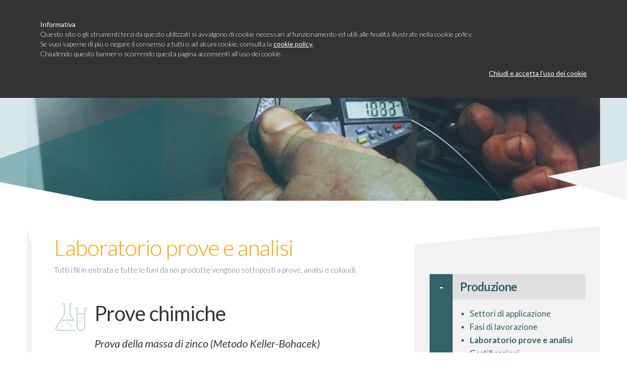

--- FILE ---
content_type: text/html;charset=UTF-8
request_url: https://www.remer.it/laboratorio-prove-e-analisi.cfm
body_size: 4996
content:


	<!DOCTYPE html>
	<html lang="it">
	<head>

    
        <script type="text/javascript" src="https://cookie.support/nocookie/domain/remer_it.js"></script>
    

	<meta charset="utf-8">
	<!--[if IE]><meta http-equiv="X-UA-Compatible" content="IE=edge,chrome=1"><![endif]-->
	<meta content="black" name="apple-mobile-web-app-status-bar-style">

	<meta id="viewport" name="viewport" content="width=1170, initial-scale=0.85">

	<title>Remer</title>
	<meta name="description" content="Remer" />
	<meta name="keywords" content="Remer" />

	<link href="assets/img/favicon.ico" rel="icon" type="image/png">

	<link rel="stylesheet" href="https://www.remer.it/assets/css/normalize.css" type="text/css" />
	<link rel="stylesheet" href="https://www.remer.it/assets/css/style.css" type="text/css" />

	<link rel="stylesheet" href="https://www.remer.it/assets/css/royalslider.css" type="text/css" />
	<link rel="stylesheet" href="https://www.remer.it/assets/css/skins/minimal-white/rs-minimal-white.css" type="text/css">

	<link rel="stylesheet" href="https://www.remer.it/assets/css/touchcarousel.css" type="text/css" />
	<link rel="stylesheet" href="https://www.remer.it/assets/css/black-and-white-skin/black-and-white-skin.css" />

	<link rel="stylesheet" href="https://www.remer.it/assets/css/jquery.mCustomScrollbar.min.css" type="text/css" />

	<link rel="stylesheet" href="https://www.remer.it/assets/css/foundation-datepicker.css">



	<link rel="stylesheet" href="https://www.remer.it/assets/css/flik/flik-timeline.css" type="text/css" />



	<!--[if lt IE 9]>
		<script src="https://html5shiv.googlecode.com/svn/trunk/html5.js"></script>
	<![endif]-->

	<script src="https://www.remer.it/assets/js/modernizr.custom.js"></script>

	<script src="https://www.remer.it/assets/js/jquery-1.11.1.min.js"></script>
	<script src="https://www.remer.it/assets/js/jquery.easing.1.3.js"></script>
	<script src="https://www.remer.it/assets/js/TweenMax.min.js"></script>

    <script>
    AO = window.AO || {};
    AO.data = AO.data || {};
    </script>
    
    <script defer data-domain="remer.it" src="https://plausible.io/js/script.file-downloads.hash.outbound-links.pageview-props.revenue.tagged-events.js"></script>
<script>window.plausible = window.plausible || function() { (window.plausible.q = window.plausible.q || []).push(arguments) }</script>
	
	</head>
	<body itemscope itemtype="https://schema.org/WebPage">

	
	<div id="wrap">

        
            <div id="triangoli" class="triangoli-interna"></div>
        


        <div class="menu-top">

            <div class="container">

                
                <ul>
                    <li>
                            
                            <a href="/" class="">home</a>
                            <img class="menu-grafic" src="https://www.remer.it/assets/img/menu-bottom.png" />
                    </li>

                    <li>
                            
                            <a href="/chi-siamo.cfm" class="">Chi siamo</a>
                            <img class="menu-grafic" src="https://www.remer.it/assets/img/menu-bottom.png" />
                    </li>

                    <li>
                            
                            <a href="/prodotti.cfm" class="">Prodotti</a>
                            <img class="menu-grafic" src="https://www.remer.it/assets/img/menu-bottom.png" />
                    </li>

                    <li>
                            
                            <a href="/contatti.cfm" class="">Contatti</a>
                            <img class="menu-grafic" src="https://www.remer.it/assets/img/menu-bottom.png" />
                    </li>
                    
                    <li>
                            <a href="https://remer.astrelia.cloud" target="_blank" class="">Area Riservata</a>
                    </li>

                        <li class="last">



				            
	                            <a class="" href="/en"><img alt="Versione italiana" src="https://www.remer.it/assets/img/flags/flag-uk.png" style="margin-top: 9px;" /></a>
				            
							
							
	                            <a class="" href="https://www.remer.sa.it/ru" target="_blank" rel="nofollow"><img alt="Русская версия" src="https://www.remer.it/assets/img/flags/flag-ru.png" style="margin-top: 9px;" /></a>
	                            <a class="" href="https://www.remer.sa.it/ar/home" target="_blank" rel="nofollow"><img alt="النسخة العربية" src="https://www.remer.it/assets/img/flags/flag-ar.png" style="margin-top: 9px;" /></a>
	                            <a class="" href="https://www.remer.sa.it/tr/home" target="_blank" rel="nofollow"><img alt="Türkçe versiyonu" src="https://www.remer.it/assets/img/flags/flag-tr.png" style="margin-top: 9px;" /></a>
	                            <a class="" href="https://www.remer.sa.it/ar/home" target="_blank" rel="nofollow"><img alt="النسخة العربية" src="https://www.remer.it/assets/img/flags/flag-eg.png" style="margin-top: 9px;" /></a>
                        </li>

                </ul>


            </div>

        </div>

        
    	    <div class="container">
                <div class="pagina-interna-testata">
                    <img src="https://www.remer.it/userdata/img/testate-interne/laboratorio.jpg" />
                </div>
            </div>
            <div class="spacer5"></div>
        

    	
    	<div id="page">

            <div class="spacer20"></div>

    		
    	    <div class="container" id="banco">

                <div class="row">

                    <div class="col-10">

                        <div class="col-sx-top"></div>

                        <div class="col-sx"></div>

                        <div class="col-sx-bottom"></div>

                    </div>

                    <div class="col-782 content-for-col">

                        <div class="page-title">Laboratorio prove e analisi</div>

                        <div class="page-title-sub">Tutti i fili in entrata e tutte le funi da noi prodotte vengono sottoposti a prove, analisi e collaudi.</div>

                        <div class="spacer20"></div>

                        <div class="row">
                            <div class="col-113">
                                <div class="image">
                                    <img src="https://www.remer.it/assets/img/banco-prova/ico-prove-chimiche.png" alt="" />
                        		</div>
                            </div>
                            <div class="col-669">
                                    <div class="title">Prove chimiche</div>
                        <div class="title-sub">Prova della massa di zinco (Metodo Keller-Bohacek)</div>
                        <div class="text">
                            Il recipiente di reazione &egrave; formato da una provetta a bulbo, terminante con un tubo a scala graduata.
                            Si riempie la provetta con la soluzione di acido cloridrico.
                            Attraverso il rubinetto superiore si fa quindi entrare il provino, che &egrave; uno spezzone di filo di acciaio zincato di lunghezza definita.
                            Quando la rapida reazione &egrave; ultimata, si equalizza la pressione mediante il vaso di livello e si legge per differenza
                            la quantit&agrave; di idrogeno sviluppata.
                            Una tabella che accompagna l&rsquo;apparecchio indica la corrispondenza tra i centimetri cubi di idrogeno sviluppato e la quanitt&agrave;
                            di g/m2 di zinco per una data lunghezza,
                            tenendo conto di determinati valori di temperatura e pressione atmosferica presenti nel laboratorio.
                            <br /><br />
<!-- nocookie
                            <iframe src="https://player.vimeo.com/video/188705644" width="620" height="349" frameborder="0" webkitallowfullscreen mozallowfullscreen allowfullscreen></iframe>
-->
                        </div>
                            </div>
                        </div>

                        <div class="spacer20"></div>

                        <div class="row">
                            <div class="col-113">
                                <div class="image">
                                    <img src="https://www.remer.it/assets/img/banco-prova/ico-prove-fisiche.png" alt="" />
                        		</div>
                            </div>
                            <div class="col-669">
                                    <div class="title">Prove fisiche</div>
                        <div class="title-sub">Prova di torsione</div>
                        <div class="text">
                            La prova consiste nel tocere il filo raddrizzato, di lunghezza 100 volte superiore il suo diametro, intorno al proprio asse in una direzione,
                            sottoponendolo ad una tensione non superiore al 2% della classe di resistenza nominale e verificare che il numero di torsioni
                            sia superiore o uguale al valore previsto dalla norma.
                            <br /><br />
<!-- nocookie
                            <iframe src="https://player.vimeo.com/video/188704900" width="620" height="349" frameborder="0" webkitallowfullscreen mozallowfullscreen allowfullscreen></iframe>
-->
                        </div>
                        <div class="title-sub">Prova di pieghe</div>
                        <div class="text">
                            I fili delle varie classi devono superare il numero di piegamenti alternati, indicati dalla norma,
                            in funzione del loro diametro. La norma fissa anche il raggio di curvatura dei supporti in funzione del diametro del filo.
                            <br /><br />
<!-- nocookie
                            <iframe src="https://player.vimeo.com/video/188701070" width="620" height="349" frameborder="0" webkitallowfullscreen mozallowfullscreen allowfullscreen></iframe>
-->
                        </div>
                        <div class="title-sub">Prova di resistenza del filo</div>
                        <div class="text">
                            La prova consiste nell&rsquo;avvolgere il filo sulle morse della macchina di prova; una morsa rimane bloccata mentre l&rsquo;altra viene azionata da un meccanismo elettrico
                            che porta a rottura il filo. Un software elabora i dati della prova e calcola la resistenza e l&rsquo;allungamento del filo.
                            <br /><br />
<!-- nocookie
                            <iframe src="https://player.vimeo.com/video/188689653" width="620" height="349" frameborder="0" webkitallowfullscreen mozallowfullscreen allowfullscreen></iframe>
-->
                        </div>
                        <div class="title-sub">Prova di trazione del filo</div>
                        <div class="text">
                            La prova consiste nel bloccare un campione di filo da due morsetti delle quali uno resta fermo e l&rsquo;altro tira. Questo sforzo viene rilevato da un quadrante dove
                            &egrave; riportata una scala che indica il valore in kgF dell&rsquo;effettiva resistenza del cavo fino alla rottura (questa macchina &egrave; in grado di testare fino a 10.000 kgF).
                            <br /><br />
<!-- nocookie
                            <iframe src="https://player.vimeo.com/video/188685181" width="620" height="349" frameborder="0" webkitallowfullscreen mozallowfullscreen allowfullscreen></iframe>
-->
                        </div>
                        <div class="title-sub">Prova di trazione del cavo</div>
                        <div class="text">
                            La prova consiste nell&rsquo;avvolgere il cavo a spirale sulle gole di due ruote, di cui una rimane ferma e l&rsquo;altra gira grazie ad un meccanismo idraulico. Questo
                            sforzo viene rilevato da un quadrante dove &egrave; riportata una scala che indica il valore in kgF dell&rsquo;effettiva resistenza del cavo fino alla rottura (questa
                            macchina &egrave; in grado di testare fino a 10.000 kgF).
                            <br /><br />
<!-- nocookie
                            <iframe src="https://player.vimeo.com/video/188692236" width="620" height="349" frameborder="0" webkitallowfullscreen mozallowfullscreen allowfullscreen></iframe>
-->
                        </div>
                        <div class="title-sub">Prova di strappo</div>
                        <div class="text">
                            La prova consiste nel sottoporre uno spezzone di fune ad uno sforzo di trazione, fino a rottura, allo scopo di determinare il carico di rottura effettivo della fune.
Il carico deve essere aumentato progressivamente in modo che l'aumento di carico unitario non sia maggiore di 100 N/mm2 al secondo, fino al raggiungimento dell'80% del carico di rottura minimo. Al disopra dell'80% del carico di rottura minimo della fune il carico deve essere incrementato uniformemente in modo che l'aumento unitario non sia maggiore di 10 N/mm2 al secondo.<br />
Il carico di rottura effettivo della fune è il massimo carico raggiunto nel corso della prova. 
                            <br /><br />
<!-- nocookie
                            <iframe src="https://player.vimeo.com/video/193157750" width="620" height="349" frameborder="0" webkitallowfullscreen mozallowfullscreen allowfullscreen></iframe>
-->
                        </div>
                            </div>
                        </div>

                        <div class="spacer20"></div>

                        <div class="caption">
                            
                        </div>

                    </div>


                    <div class="col-378">
                        <div class="col-dx-top"></div>

                        <div class="col-dx">

                            
    
    <div id="accordion-container" class="accordion-container">

        

        <div id="accordion-1" class="accordion border-1 active">

            <div class="head">
                <div class="box-left-head background-1">
                    +
                </div>
                <div class="box-right colore-1">
                    <div class="box-right-head colore-1">
                        <a class="colore-1" href="javascript:AO.utility.accordion(1);">Produzione</a>
                    </div>
                </div>
            </div>
            <div class="body">
                <table cellspacing="0" cellpadding="0">
                    <tr>
                        <td class="box-left-body background-1">&nbsp;</td>
                        <td class="box-right colore-1">
                            <div class="content">
                                <ul>
                                    <li>
                                        
                                        <a class="colore-1 " href="prodotti.cfm">Settori di applicazione</a>
                                    </li>
                                    <li>
                                        
                                        <a class="colore-1 " href="fasi.cfm">Fasi di lavorazione</a>
                                    </li>
                                    <li>
                                        
                                        <a class="colore-1 active" href="laboratorio-prove-e-analisi.cfm">Laboratorio prove e analisi</a>
                                    </li>
                                    <li>
                                        
                                        <a class="colore-1 " href="certificazioni.cfm">Certificazioni</a>
                                    </li>
                                    <li>
                                        
                                        <a class="colore-1 " href="/userdata/attach/POLITICA-QUALITA-UNI-EN-ISO-9001-2015.pdf" target="_blank">Politica della qualità</a>
                                    </li>
                                    <li>
                                        
                                        <a class="colore-1 " href="/userdata/attach/Politica-integrata-per-la-parita-di-genere.pdf" target="_blank">Parità di genere</a>
                                    </li>
                                </ul>
                            </div>
                        </td>
                    </tr>
                </table>
            </div>
        </div>

        

        <div id="accordion-2" class="accordion border-2 ">

            <div class="head">
                <div class="box-left-head background-2">
                    +
                </div>
                <div class="box-right colore-2">
                    <div class="box-right-head colore-2">
                        <a class="colore-2" href="javascript:AO.utility.accordion(2);">News ed eventi</a>
                    </div>
                </div>
            </div>
            <div class="body">
                <table cellspacing="0" cellpadding="0">
                    <tr>
                        <td class="box-left-body background-2">&nbsp;</td>
                        <td class="box-right colore-2">
                            <div class="content">
                                <ul>
                                    <li>
                                        
                                        <a class="colore-2 " href="news.cfm">News</a>

                                    </li>
                                    <li>
                                        
                                        <a class="colore-2 " href="eventi.cfm">Fiere</a>
                                    </li>
                                </ul>
                            </div>
                        </td>
                    </tr>
                </table>
            </div>
        </div>

        

        <div id="accordion-3" class="accordion border-3 ">
            <div class="head">
                <div class="box-left-head background-3">
                    +
                </div>
                <div class="box-right colore-3">
                    <div class="box-right-head colore-3">
                        <a class="colore-3" href="javascript:AO.utility.accordion(3);">Chi siamo</a>
                    </div>
                </div>
            </div>
            <div class="body">
                <table cellspacing="0" cellpadding="0">
                    <tr>
                        <td class="box-left-body background-1">&nbsp;</td>
                        <td class="box-right colore-3">
                            <div class="content">
                                <ul>
                                    <li>
                                        
                                        <a class="colore-3 " href="chi-siamo.cfm">La nostra mission</a>
                                    </li>

                                    <li>
                                        
                                        <a class="colore-3 " href="contatti.cfm">Contatti</a>
                                    </li>
                                </ul>
                            </div>
                        </td>
                    </tr>
                </table>
            </div>
        </div>

        

        <div id="accordion-4" class="accordion border-4 ">
            <div class="head">
                <div class="box-left-head background-4">
                    <img src="https://www.remer.it/assets/img/arrow-down.png" alt="" />
                </div>
                <div class="box-right colore-4">
                    <div class="box-right-head colore-4">
                        <a class="colore-4" href="http://areacloud.info/remer/magazzino_it.pdf" target="_blank">Download magazzino</a>
                    </div>
                </div>
            </div>
            <div class="body">
                <table cellspacing="0" cellpadding="0">
                    <tr>
                        <td class="box-left-body background-4">&nbsp;</td>
                        <td class="box-right colore-4">
                            <div class="content">
                                Lorem ipsum dolor sit amet, consectetuer adipiscing elit, sed diam nonummy nibh euismod tincidunt ut laoreet dolore magna aliquam erat volutpat.
                            </div>
                        </td>
                    </tr>
                </table>
            </div>
        </div>

    </div>
    


                        </div>

                        <div class="col-dx-bottom"></div>
                    </div>

                </div>

                <div class="spacer20"></div>

 

                <div class="row">

                    <ul class="social">

                        <li>
                            <a class="a_fb" href="https://www.facebook.com/RemerWires/" target="_blank" rel="nofollow">
                                Remer su <span>Facebook</span>
                            </a>
                        </li>


                        <li>
                            <a class="a_in" href="https://www.linkedin.com/company/remer-steel-wire-ropes/" target="_blank" rel="nofollow">
                                Remer su <span>Linkedin</span>
                            </a>
                        </li>
                        <li>
                            <a class="a_st" href="https://www.instagram.com/RemerWires/" target="_blank" rel="nofollow">
                                Remer su <span>Instagram</span>
                            </a>
                        </li>

                    </ul>

                </div>

                <div class="footer">

                    <div class="footer-separator">
                    </div>

                    <div align="center">
                        <img alt="Member of Ewris" width="250" src="https://www.remer.it/userdata/img/member-of/ewris.png"/>
                    </div>

                    <div class="footer-azienda">
                        <strong>Remer S.r.l.</strong>
                    </div>

                    <div class="footer-azienda">
                        Via Col dei Pioppi, 16 - 63074 - San Benedetto del Tronto (AP) Italy
                    </div>

                    <div class="footer-azienda">
						P.iva 01175220449 - REA AP-118483 - C.S. 306.000 i.v.
                    </div>

                    <div class="footer-azienda">
						Tel: 0735.583586 - Mail: <a href="mailto:info@remer.it">info@remer.it</a> - PEC: <a href="mailto:remer.srl@postcert.it">remer.srl@postcert.it</a><br /><br />
                    </div>
                    
                     <div class="footer-azienda">
                        <strong>Ufficio di Rappresentanza ad Abu Dhabi:</strong><br />
                        7th Floor - CI Tower - khalidiya Area - Abu Dhabi
                     </div>
                    
                    <div class="footer-menu">

                        <ul>

                            <li>
                                <a href="/chi-siamo.cfm">Chi siamo</a>
                            </li>

                            <li>
                                <a href="/prodotti.cfm">Prodotti</a>
                            </li>

                            <li>
                                <a href="/contatti.cfm">Contatti</a>
                            </li>
                            
                            <li>
                                <a href="https://remer.astrelia.cloud" target="_blank">Area Riservata</a>
                            </li>

                            <li>
                                <a href="/privacy.cfm">Privacy</a>
                            </li>
                        </ul>

                    </div>

                    <div class="spacer20"></div>

                </div>

            </div>

        </div>
    	

    </div>
	

    
    <div id="popup-menu" class="popup-menu">
        
    
    <div id="accordion-container" class="accordion-container">

        

        <div id="accordion-1" class="accordion border-1 ">

            <div class="head">
                <div class="box-left-head background-1">
                    +
                </div>
                <div class="box-right colore-1">
                    <div class="box-right-head colore-1">
                        <a class="colore-1" href="javascript:AO.utility.accordion(1);">Produzione</a>
                    </div>
                </div>
            </div>
            <div class="body">
                <table cellspacing="0" cellpadding="0">
                    <tr>
                        <td class="box-left-body background-1">&nbsp;</td>
                        <td class="box-right colore-1">
                            <div class="content">
                                <ul>
                                    <li>
                                        
                                        <a class="colore-1 " href="prodotti.cfm">Settori di applicazione</a>
                                    </li>
                                    <li>
                                        
                                        <a class="colore-1 " href="fasi.cfm">Fasi di lavorazione</a>
                                    </li>
                                    <li>
                                        
                                        <a class="colore-1 " href="laboratorio-prove-e-analisi.cfm">Laboratorio prove e analisi</a>
                                    </li>
                                    <li>
                                        
                                        <a class="colore-1 " href="certificazioni.cfm">Certificazioni</a>
                                    </li>
                                    <li>
                                        
                                        <a class="colore-1 " href="/userdata/attach/POLITICA-QUALITA-UNI-EN-ISO-9001-2015.pdf" target="_blank">Politica della qualità</a>
                                    </li>
                                    <li>
                                        
                                        <a class="colore-1 " href="/userdata/attach/Politica-integrata-per-la-parita-di-genere.pdf" target="_blank">Parità di genere</a>
                                    </li>
                                </ul>
                            </div>
                        </td>
                    </tr>
                </table>
            </div>
        </div>

        

        <div id="accordion-2" class="accordion border-2 ">

            <div class="head">
                <div class="box-left-head background-2">
                    +
                </div>
                <div class="box-right colore-2">
                    <div class="box-right-head colore-2">
                        <a class="colore-2" href="javascript:AO.utility.accordion(2);">News ed eventi</a>
                    </div>
                </div>
            </div>
            <div class="body">
                <table cellspacing="0" cellpadding="0">
                    <tr>
                        <td class="box-left-body background-2">&nbsp;</td>
                        <td class="box-right colore-2">
                            <div class="content">
                                <ul>
                                    <li>
                                        
                                        <a class="colore-2 " href="news.cfm">News</a>

                                    </li>
                                    <li>
                                        
                                        <a class="colore-2 " href="eventi.cfm">Fiere</a>
                                    </li>
                                </ul>
                            </div>
                        </td>
                    </tr>
                </table>
            </div>
        </div>

        

        <div id="accordion-3" class="accordion border-3 ">
            <div class="head">
                <div class="box-left-head background-3">
                    +
                </div>
                <div class="box-right colore-3">
                    <div class="box-right-head colore-3">
                        <a class="colore-3" href="javascript:AO.utility.accordion(3);">Chi siamo</a>
                    </div>
                </div>
            </div>
            <div class="body">
                <table cellspacing="0" cellpadding="0">
                    <tr>
                        <td class="box-left-body background-1">&nbsp;</td>
                        <td class="box-right colore-3">
                            <div class="content">
                                <ul>
                                    <li>
                                        
                                        <a class="colore-3 " href="chi-siamo.cfm">La nostra mission</a>
                                    </li>

                                    <li>
                                        
                                        <a class="colore-3 " href="contatti.cfm">Contatti</a>
                                    </li>
                                </ul>
                            </div>
                        </td>
                    </tr>
                </table>
            </div>
        </div>

        

        <div id="accordion-4" class="accordion border-4 ">
            <div class="head">
                <div class="box-left-head background-4">
                    <img src="https://www.remer.it/assets/img/arrow-down.png" alt="" />
                </div>
                <div class="box-right colore-4">
                    <div class="box-right-head colore-4">
                        <a class="colore-4" href="http://areacloud.info/remer/magazzino_it.pdf" target="_blank">Download magazzino</a>
                    </div>
                </div>
            </div>
            <div class="body">
                <table cellspacing="0" cellpadding="0">
                    <tr>
                        <td class="box-left-body background-4">&nbsp;</td>
                        <td class="box-right colore-4">
                            <div class="content">
                                Lorem ipsum dolor sit amet, consectetuer adipiscing elit, sed diam nonummy nibh euismod tincidunt ut laoreet dolore magna aliquam erat volutpat.
                            </div>
                        </td>
                    </tr>
                </table>
            </div>
        </div>

    </div>
    

    </div>

    <script type="text/javascript">
        var path = 'https://www.remer.it';
    </script>

    
	<script src="https://www.remer.it/assets/js/jquery.mobile-events.min.js"></script>
	<script src="https://www.remer.it/assets/js/jquery.resizeend.min.js"></script>
	<script src="https://www.remer.it/assets/js/jquery.touchcarousel-1.2.min.js"></script>
	<script src="https://www.remer.it/assets/js/jquery.sticky.min.js"></script>
	<script src="https://www.remer.it/assets/js/jquery.royalslider.min.js"></script>
	<script src="https://www.remer.it/assets/js/jquery.mCustomScrollbar.concat.min.js"></script>
    <script src="https://www.remer.it/assets/js/utility.js"></script>
	<script src="https://www.remer.it/assets/js/ao-app.js"></script>




<link rel="stylesheet" href="/banner/banner.css" type="text/css" />
<script src="/banner/banner.js"></script>



	</body>
	</html>




--- FILE ---
content_type: text/css
request_url: https://www.remer.it/assets/css/style.css
body_size: 6952
content:
/*
remer
Author: Stefano Almonte Lalli
Version: 1.0
*/

@charset 'UTF-8';

@import url(https://fonts.googleapis.com/css?family=Lato:100,300,400,700,900,100italic,300italic,400italic,700italic,900italic);
*, *:after, *:before { -webkit-box-sizing: border-box; -moz-box-sizing: border-box; box-sizing: border-box; }

/*--- base ---*/

::-moz-selection {
	background: #b3d4fc;
	text-shadow: none;
}
::selection {
	background: #b3d4fc;
	text-shadow: none;
}

html,
body{
	padding: 0;
	margin: 0;
}
body{
    color: #333;
    font-family: 'Lato', sans-serif;
    font-size: 16px;
    line-height: 23px;
    font-weight: 300;
    letter-spacing: 0px;
	text-rendering: optimizeLegibility;
	-webkit-font-smoothing: antialiased;
	background-color:#fff;
}

@page { marks: crop cross; }

/*--- blockquote ---*/

blockquote { font-style: italic; }
blockquote:before { content: "\201C";display: inline-block;padding-right: .4em; }

/*--- emphasized ---*/

strong { font-weight: bold; }
em { font-style: italic; }

/*--- paragraph ---*/

p::-moz-selection { background: gold; }
p { -moz-user-select:text; }
p {
    color: #333;
    font-family: 'Lato', sans-serif;
    font-size: 16px;
    line-height: 22px;
    font-weight: 300;
    letter-spacing: 0px;
    margin: 15px 0;
    padding: 20px;
/*
	word-break: break-all;
	word-break: break-word;
*/
}

/*--- anchors ---*/

a,
a:visited { text-decoration: none; }
a:hover { text-decoration: none; }

/*--- typography ---*/

h1,h2,h3,h4,h5 { position:relative;margin:0;padding:0;color: #333;font-family: 'Lato', sans-serif;font-weight: 400;letter-spacing: 0px; }

h1 { font-size: 36px;line-height: 36px; }

h2 { font-size: 30px;line-height: 30px; }

h3 { font-size: 26px;line-height: 26px; }

h4 { font-size: 22px;line-height: 22px; }

h5 { font-size: 18px;line-height: 18px; }

/*--- spacers ---*/

[class*="dummy-"] {
	display:block;
	padding:0;
	margin:0;
	width:100%;
}

[class*="dummy-"]::after {
	content: ".";
    visibility: hidden;
}

.spacer1 { display:block;padding:1px;width:100%; }
.spacer2 { display:block;padding:2px;width:100%; }
.spacer3 { display:block;padding:3px;width:100%; }
.spacer5 { display:block;padding:5px;width:100%; }
.spacer7 { display:block;padding:7px;width:100%; }
.spacer10 { display:block;padding:10px;width:100%; }
.spacer15 { display:block;padding:15px;width:100%; }
.spacer20 { display:block;padding:20px;width:100%; }
.spacer25 { display:block;padding:25px;width:100%; }
.spacer30 { display:block;padding:30px;width:100%; }
.spacer35 { display:block;padding:35px;width:100%; }
.spacer40 { display:block;padding:40px;width:100%; }
.spacer45 { display:block;padding:45px;width:100%; }
.spacer50 { display:block;padding:50px;width:100%; }

/*--- reset floating ---*/

.clearfix:before,
.clearfix:after { display: table;content: " "; }
.clearfix:after { clear: both; }
.clear { clear: both;display: block;overflow: hidden;visibility: hidden;width: 0;height: 0; }

/*--- floating ---*/

.fleft { float:left; }
.fright { float:right; }

/*--- text align ---*/

.text_left { text-align:left; }
.text_center { text-align:center; }
.text_right { text-align:right; }

/*--- image ---*/

img { max-width:100% !important;height:auto;border:none; }

/*--- form ---*/

form { margin:0;padding:0; }

/*--- main container ---*/
.container { position:relative;padding:0;margin:0 auto;max-width:1170px;width:1170px; }
.container:before,.container:after { display:table;content:"";line-height:0; }
.container:after { clear:both; }
/*--- grid ---*/

.row { *zoom:1; }
.row:before,.row:after { display:table;content:"";line-height:0; }
.row:after { clear:both; }
[class*="col-"] { display:inline;float:left;margin:0; }
/*
.col-1 { width:117px; }
.col-2 { width:234px; }
.col-3 { width:351px; }
.col-4 { width:468px; }
.col-5 { width:585px; }
.col-6 { width:702px; }
.col-7 { width:819px; }
.col-8 { width:936px; }
.col-9 { width:1053px; }
.col-10 { width:1170px; }
*/
.col-full { width:1170px; }/* colonna full */
.col-10 { width:10px; }/* colonna sinistra con background */
.col-113 { width:113px; }/* colonna banco immagine */
.col-669 { width:669px; }/* colonna banco titolo e testo */
.col-206 { width:206px; }/* colonna news data e categoria / fasi immagine */
.col-576 { width:576px; }/* colonna news titolo testo e bordo / fasi titolo e testo */
.col-782 { width:782px; }/* colonna contatti */
.col-250 { width:250px; }/* colonna quality sx */
.col-532 { width:532px; }/* colonna quality dx */
.col-150 { width:150px; }/* colonna contatti sx */
.col-72 { width:72px; }/* colonna contatti icone */
.col-560 { width:560px; }/* colonna contatti testi */
.col-378 { width:378px; }/* colonna destra con background e menu */
.col-245 { width:245px }/* block-expand sx */
.col-915 { width:915px }/* block-expand dx */

/*--- hidden element ---*/
.hidden { display:none; }

/*--- empty div ---*/
.dummy { width:100%;min-height:10px;display:block; }

/*--- progress page scroll ---*/

.scrollgress { z-index:9999; }

/*--- scrollup ---*/

#scrollUp {
    bottom:3px;
    right:10px;
	width:40px;
	height:40px;
	line-height:20px;
	text-align:center;
    padding:9px 0 0;
    background-color:rgba(190,19,25,.8);
	background-repeat:no-repeat;
	background-position:center center;
	background-size:20px 12px;
	background-image: url(../img/arrow_up.png);
    color:#fff;
	display:none;
	position:fixed;
    z-index:2356987452;
}

/*--- overlay ---*/
#overlay{
	position: fixed;
	top: 0;
	left: 0;
	width: 100%;
	height: 100%;
	background-color:#000;
	filter:alpha(opacity=50);
	-moz-opacity:0.5;
	-khtml-opacity:0.5;
	opacity:0.5;
	z-index:70000;
}
#overlayclose {
	position:fixed;
	top:1px;
	right:10px;
	padding:5px;
	text-align:center;
	z-index:72000;
}

/*--- ! ---*/


/*--- sfondo home ---*/

.triangoli {
	position:absolute;
	top:0;
	left:0;
    width:100%;
    height:100%;
    max-height:832px;
    z-index:21;
    background-image: url(../img/filtro-triangoli-home.png);
    background-position: center top;
    background-size: 2560px 832px;
    background-repeat: no-repeat;
}
/*--- ! ---*/

/*--- sfondo interna ---*/
.triangoli-interna {
	position:absolute;
	top:0;
	left:0;
    width:100%;
    height:100%;
    max-height:450px;
    z-index:21;
    background-image: url(../img/triangoli-pagina-interna.png);
    background-position: center -2px;
    background-size: 2560px 537px;
    background-repeat: no-repeat;
}
/*--- ! ---*/

/*--- popup menu accordion ---*/
.popup-menu-link {
    position: relative;
    margin: 0 0 10px auto;
    padding: 0;
    text-align: center;
    width: 243px;
    color: #ffffff;
    font-size: 18px;
    font-weight: 600;
    background-color: #336269;
    line-height: 52px;
    display: block;
    text-transform: uppercase;
    border-radius: 52px;
}

.popup-menu {
	position:fixed;
	top:-999px;
	left:50%;
    margin:0 0 0 -189px;
    width:378px;
    height:100%;
    z-index:81000;
}
/*--- ! ---*/

/*--- main container ---*/
#wrap{
	position: relative;
    margin:0;
    padding:0;
    width:100%;
}

#page{
	position: relative;
    z-index: 1;
    margin: 0 auto;
    width: 1170px;
    clear:both;
	visibility:hidden;
}

/*--- ! ---*/

@media only screen
  and (min-device-width: 768px)
  and (max-device-width: 1024px)
  {

	body{
		overflow-x:hidden;
	}
	.container{
		overflow-x:hidden;
	}
}

/*--- menu-top ---*/

.menu-top {
    position:relative;
	margin:0;
	padding:0;
	display:block;
    width:100%;
    height:45px;
    background-color: #fff;
    border-top:5px solid #ef9b0a;
    z-index:25;
}

.menu-top-left {
    position:relative;
	margin:0;
	padding:0;
	display:block;
    width:70%;
    height:40px;
}

.menu-top ul {
    position:relative;
	margin:0;
	padding:0;
	height:42px;
}

.menu-top ul li {
	position:relative;
	margin:0;
	padding:0;
	list-style: none;
	float:left;
	height:40px;
}

.menu-top ul li.last {
	position:relative;
	margin:0;
	padding:0;
	list-style: none;
	float:right;
	height:40px;
}

.menu-top ul li.last a {
	float:left;
}

.menu-top ul li a {
    position: relative;
    margin: 0;
    padding: 0 8px 0;
    display: block;
    height: 40px;
    line-height: 40px;
    background-color: #fff;
    color: #333;
    font-size: 14px;
    font-weight: 400;
    text-transform: uppercase;
    text-align: center;
	-webkit-transition: all 0.5s ease-out;
	-moz-transition: all 0.5s ease-out;
	-ms-transition: all 0.5s ease-out;
	-o-transition: all 0.5s ease-out;
	transition: all 0.5s ease-out;
}

.menu-top ul li:not(.last) a:hover {
	background-color:#f5f5f5;
}

.menu-top ul li:not(.last) a.active {
	background-color:#ef9b0a;
    color:#fff;
}

.menu-top ul li.last a.numero-verde img {
    width:124px;
}

.menu-top ul li.last a.email-info img {
    width:131px;
}

.menu-top ul li img.menu-grafic {
    width:100%;
    height:6px;
    position:absolute;
    bottom:0;
    left:0;
    margin:0;
    padding:0;
}
/*--- ipad 1 e 2 ---*/
@media only screen
  and (min-device-width: 768px)
  and (max-device-width: 1024px)
  and (-webkit-min-device-pixel-ratio: 1) {
    .menu-top ul li img.menu-grafic {
        bottom:-1px;
    }
}
/*--- ! ---*/

/*--- header ---*/

.header {
	position:relative;
	top:0;
	width:1130px;
	z-index:777;
	height:85px;
	background-color:transparent;
}

.logo {
	position:absolute;
    top:27px;
    left:25px;
	margin:0;
	padding:0;
    width:369px;
	height:188px;
	overflow:hidden;
}

/*--- ! ---*/

/*--- footer ---*/

.footer {
	position:relative;
	top:0;
	left:0;
	margin:0;
	padding:0;
	display: block;
	width:100%;
	min-height:60px;
	background-color:transparent;
}

.footer-container {
	position:relative;
	top:0;
	left:0;
	margin:0;
	padding:0;
	display: block;
	width:100%;
}

.footer-content {
	position:relative;
	color:#555;
	padding:10px 0 10px;
	z-index:1;
}

.footer-menu {
	position:relative;
	margin:35px 0 35px 0;
	padding:0;
}

.footer-menu ul {
	position:relative;
	list-style:none;
	margin:0 auto;
	padding:10px 0 0 0;
    opacity:0;
}

.footer-menu ul li {
	position:relative;
	margin:0 30px 0 0;
	padding:0;
    float:left;
}

.footer-menu ul li:last-child {
	margin:0 0 0 0;
}

.footer-menu ul li a {
    position: relative;
    margin: 0;
    padding: 0;
    width: 100%;
    display: block;
	color:#00626a;
    font-size: 16px;
    font-weight: 500;
    line-height: 16px;
    /* border-bottom: 1px solid #555; */
}

.footer-menu ul li a:hover {
	color:#009ca9;
    border-bottom:none;
	border-bottom: 1px solid #009ca9;
}

.footer-separator {
	position:relative;
	margin:20px 0 20px;
	padding:0;
	line-height:1px;
	height:1px;
	display:block;
	width:100%;
	background-color:#d9d9d9;
}

.footer-azienda {
    position: relative;
    margin: 0;
    padding: 0;
    width: 100%;
    color: #656565;
    font-size: 14px;
    font-weight: 400;
    line-height: 17px;
    text-align: center;
}

.footer-azienda span {

}

.footer-azienda a {
    position: relative;
    margin: 0;
    padding: 0;
    display: inline-block;
    color: #656565;
    font-size: 14px;
    font-weight: 400;
    line-height: 17px;
}

.footer-azienda a:hover {
	text-decoration:underline;
}

.footer .astrelia {
	position:relative;
	margin:0;
	padding:0;
	display:block;
    text-align: right;
}

.footer .astrelia .logo {
	position:relative;
	margin:0;
	padding:0;
    width:100%;
    height:63px;
}

/*--- ! ---*/

/*--- notify ---*/

.notifica{
    top:20px;
    right:-320px;
	width:300px;
	height:40px;
	font-size:16px;
	font-weight:400;
	text-transform:lowercase;
	line-height:40px;
	text-align:center;
    padding:0 0 0 10px;
    background-color:rgba(0,120,137,.8);
    color:#fff;
	position:fixed;
    z-index:800;
}
.notifica_chiudi{
	position:absolute;
	left:0;
}
.notifica_progress{
	position:absolute;
	left:0;
	bottom:0;
	width:300px;
	height:2px;
}
.notifica_progress_content{
	background-color:#fff;
	height:100%;
	width:0%;
}

/*--- ! ---*/


/*--- privacy ---*/

.informativa {
    color:#888;
    font-size: 14px;
    display: inline-block;
    padding: 0 0 0 5px;
}

a.link-informativa {
    color:#888;
    text-decoration:underline;
}

a.link-informativa:hover {
    text-decoration:none;
}

/*--- ! ---*/

/*--- social ---*/

ul.social {
    position:relative;
	margin:0 auto;
	padding:0;
	display:block;
	height:38px;
    opacity:0;
}

ul.social li {
	position:relative;
	margin:0 50px 0 0;
	padding:0;
	list-style: none;
	float:left;
	height:38px;
}

ul.social li:last-child {
	margin:0 0 0 0;
}

ul.social li a {
	position:relative;
	margin:0 0 0 0;
	padding:0 0 0 48px;
	display:block;
	line-height:38px;
    color:#ced4d7;
    font-size:16px;
    font-weight:300;
	background-color:#fff;
	background-repeat:no-repeat;
	background-position:left center;
	background-size:38px 38px;
}
ul.social li a span {
    font-weight:400;
}

ul.social li a:hover {
	border:none;
    color:#666666;
}

ul.social li a.a_fb {
	background-image:url(../img/social/ico-facebook.png);
}

ul.social li a.a_fb:hover {
	background-image:url(../img/social/ico-facebook-hover.png);
}

ul.social li a.a_tw {
	background-image:url(../img/social/ico-twitter.png);
}

ul.social li a.a_tw:hover {
	background-image:url(../img/social/ico-twitter-hover.png);
}

ul.social li a.a_gp {
	background-image:url(../img/social/ico-googleplus.png);
}

ul.social li a.a_gp:hover {
	background-image:url(../img/social/ico-googleplus-hover.png);
}

ul.social li a.a_in {
	background-image:url(../img/social/ico-linkedin.png);
}

ul.social li a.a_in:hover {
	background-image:url(../img/social/ico-linkedin-hover.png);
}

ul.social li a.a_st {
	background-image:url(../img/social/ico-instagram.png);
}

ul.social li a.a_st:hover {
	background-image:url(../img/social/ico-instagram-hover.png);
}

ul.social li a.a_wa {
	background-image:url(../img/social/ico-whatsapp.png);
}

ul.social li a.a_wa:hover {
	background-image:url(../img/social/ico-whatsapp-hover.png);
}
/*--- ! ---*/


/*--- testata pagina interna ---*/

.pagina-interna-testata {
    position:relative;
    margin:0;
    padding:0;
    max-height: 365px;
    overflow: hidden;
}

/*--- ! ---*/


/*--- home ---*/

.block-top {
    position:relative;
	margin:0;
	padding:0;
	display:block;
    width:100%;
}

.block-top ul {
    position:relative;
	margin:0;
	padding:0;
}

.block-top ul li {
	position:relative;
	margin:0 12px 0 0;
	padding:0;
	list-style: none;
	float:left;
    width:282px;
	height:199px;
    background-color:#f4f4f4;
    border-bottom:10px solid #fff;
}

.block-top ul li.w283 {
    width:283px;
}

.block-top ul li.w284 {
    width:284px;
}

.block-top ul li:last-child {
	margin:0 0 0 0;
}

.block-top ul li.active {
    border-color:#f4f4f4;
}

.block-top ul li a {
	position:relative;
	margin:0 0 0 0;
    padding:0;
    display:block;
    width:282px;
	height:189px;
}

a.blocks-home {
    overflow:hidden;
}

.block-top ul li a.block-catalogo .fumetto {
	position:absolute;
	top:0;
	left:0;
	margin:0 0 0 0;
    padding:0;
    display:block;
    width:201px;
	height:135px;
}

.block-top ul li a.block-catalogo .catalogo {
	position:absolute;
	top:20px;
	right:5px;
	margin:0 0 0 0;
    padding:0;
    display:block;
    width:177px;
	height:158px;
}

.block-top ul li a.block-catalogo .titolo {
	position:absolute;
	top:10px;
	left:10px;
	margin:0 0 0 0;
    padding:0;
    display:block;
    width:100%;
/*
    width:92px;
	height:50px;
*/
}

.block-top ul li a.block-catalogo .sottotitolo {
	position:absolute;
	bottom:-30px;
	left:0;
	margin:0 0 0 0;
    padding:0;
    display:block;
    width:114px;
	height:30px;
}

.block-top ul li a.block-catalogo .arrow {
	position:absolute;
	top:95px;
	left:30px;
	margin:0 0 0 0;
    padding:0;
    display:block;
    width:53px;
	height:30px;
}

.block-top ul li a.block-qualita .fumetto {
	position:absolute;
	top:0;
	left:0;
	margin:0 0 0 0;
    padding:0;
    display:block;
    width:201px;
	height:135px;
}

.block-top ul li a.block-qualita .titolo {
	position:absolute;
	top:10px;
	left:10px;
	margin:0 0 0 0;
    padding:0;
    display:block;
    width:100%;
/*
    width:103px;
	height:70px;
*/
}

.block-top ul li a.block-qualita .loghi {
	position:absolute;
	bottom:-5px;
	left:0;
	margin:0 0 0 0;
    padding:0;
    display:block;
    width:268px;
	height:54px;
}


.block-top ul li a.block-qualita .arrow {
	position:absolute;
	top:95px;
	left:30px;
	margin:0 0 0 0;
    padding:0;
    display:block;
    width:53px;
	height:30px;
}

.block-top ul li a.block-prodotti .fumetto {
	position:absolute;
	top:0;
	left:0;
	margin:0 0 0 0;
    padding:0;
    display:block;
    width:201px;
	height:135px;
}

.block-top ul li a.block-prodotti .sezione {
	position:absolute;
	top:20px;
	right:-20px;
	margin:0 0 0 0;
    padding:0;
    display:block;
    width:141px;
	height:147px;
}

.block-top ul li a.block-prodotti .titolo {
	position:absolute;
	top:10px;
	left:10px;
	margin:0 0 0 0;
    padding:0;
    display:block;
    width:100%;
/*
    width:119px;
	height:68px;
*/
}

.block-top ul li a.block-prodotti .sottotitolo {
	position:absolute;
	bottom:-30px;
	left:0;
	margin:0 0 0 0;
    padding:0;
    display:block;
    width:114px;
	height:30px;
}

.block-top ul li a.block-prodotti .arrow {
	position:absolute;
	top:95px;
	left:30px;
	margin:0 0 0 0;
    padding:0;
    display:block;
    width:53px;
	height:30px;
}

.block-top ul li a.block-contatti .fumetto {
	position:absolute;
	top:0;
	left:0;
	margin:0 0 0 0;
    padding:0;
    display:block;
    width:282px;
	height:45px;
}

.block-top ul li a.block-contatti .titolo {
	position:absolute;
	top:10px;
	left:10px;
	margin:0 0 0 0;
    padding:0;
    display:block;
    width:142px;
	height:14px;
}

.block-top ul li a.block-contatti .verde {
    position: absolute;
    top: 65px;
    left: 50px;
    margin: 0 0 0 0;
    padding: 0;
    display: block;
    width: 171px;
    height: 61px;
}

.block-top ul li a.block-contatti .mail {
    position: absolute;
    bottom: 20px;
    left: 65px;
    margin: 0 0 0 0;
    padding: 0;
    display: block;
    width: 152px;
    height: 24px;
}

.block-bottom {
    position:relative;
	margin:0;
	padding:0;
	display:block;
    width:100%;
}

.block-bottom ul {
    position:relative;
	margin:0;
	padding:0;
}

.block-bottom ul li {
	position:relative;
	margin:0 12px 0 0;
	padding:0;
	list-style: none;
	float:left;
    width:579px;
	height:190px;
    overflow:hidden;
}

.block-bottom ul li:last-child {
	margin:0 0 0 0;
}

.block-bottom ul li a {
	position:relative;
	margin:0;
	padding:0;
    display:block;
    width:579px;
	height:190px;
}

.block-bottom ul li a .over-eventi {
	position:absolute;
    bottom:-37px;
    right:0;
	margin:0;
	padding:0;
    width:64px;
	height:37px;
	background-image:url(../img/home/label-news.png);
	background-repeat:no-repeat;
	background-position:top center;
	background-size:64px 37px;
	-webkit-transition: all 0.5s ease-out;
	-moz-transition: all 0.5s ease-out;
	-ms-transition: all 0.5s ease-out;
	-o-transition: all 0.5s ease-out;
	transition: all 0.5s ease-out;
}

.block-bottom ul li a:hover .over-eventi {
    bottom:0;
}

.block-bottom ul li a .over-news {
	position:absolute;
    bottom:15px;
    left:-67px;
	margin:0;
	padding:0;
    width:52px;
	height:52px;
	background-image:url(../img/home/arrow-circle.png);
	background-repeat:no-repeat;
	background-position:top center;
	background-size:52px 52px;
	-webkit-transition: all 0.5s ease-out;
	-moz-transition: all 0.5s ease-out;
	-ms-transition: all 0.5s ease-out;
	-o-transition: all 0.5s ease-out;
	transition: all 0.5s ease-out;
}

.block-bottom ul li a:hover .over-news {
    left:15px;
}

.block-bottom ul li a .over-news:hover {
	background-image:url(../img/home/arrow-circle-hover.png);
}

.block-mosaic-container {
    position:relative;
    margin:0;
	padding:0 0 0 0;
/*
	display:none;
*/
    width:100%;
    height:0px;
    overflow:hidden;
    opacity:0;
}

.block-mosaic-container.active {
    margin: 0 0 0px 0;
	padding: 0 0 0px 0;
    background-color:#f4f4f4;
    border-bottom:10px solid #f4f4f4;
}

.block-mosaic {
    position:relative;
	margin:0;
	padding:0;
	display:block;
    width:100%;
    min-height: 150px;
}

.block-mosaic ul {
    position:relative;
	margin:0;
	padding:10px 10px 0 10px;
}

.block-mosaic ul li {
	position:relative;
	margin:0 10px 0 0;
	padding:0;
	list-style: none;
	float:left;
    width:222px;
	height:140px;
}

.block-mosaic ul li:last-child {
	margin:0 0 0 0;
}

.block-mosaic ul li a {
	position:relative;
	margin:0;
	padding:0;
    width:222px;
	height:140px;
/*
    background-color:#ddd;
*/
    display:block;
}
/*
.block-mosaic ul li a:hover {
	background-repeat:no-repeat;
	background-position:center bottom;
	background-size:100%;
	background-image:url(../img/home/label.png);
}
*/

.block-mosaic ul li a .mosaic-image-zoom {
	position:relative;
	margin:0;
	padding:0;
    max-width:266px;
	max-height:168px;
}

.block-mosaic ul li a img.mosaic-image {
	position:relative;
	margin:0;
	padding:0;
    width:222px;
	height:140px;
	opacity:0.7;
}

.block-mosaic ul li a .mosaic-label {
	position:absolute;
    left:-22px;
    bottom:-14px;
	margin:0;
	padding:0;
    width:266px;
	height:54px;
	z-index:2;
    display:none;
/*
    opacity:0;
*/
}

.block-mosaic ul li a span {
    position: absolute;
    top: 50%;
    left: 0;
    margin: -12px 0 0 0;
    padding: 0;
    width: 100%;
    height: 24px;
    color: #fff;
    font-size: 16px;
    font-weight: 400;
    text-align: center;
    /* line-height: 140px; */
    text-transform: uppercase;
    opacity:0;
}

.block-mosaic ul li a .mosaic-active-arrow {
    position:absolute;
    bottom:-5px;
    left:50%;
    margin:0 0 0 -10px;
    padding:0;
    width:18px;
    height:15px;
    display:none;
    opacity:0;
}

.block-mosaic ul li a.active .mosaic-active-arrow {
    display:block;
}

.block-mosaic ul li a .mosaic-active-arrow img {
    width:18px;
    height:15px;
}

.block-expand {
    position:relative;
	margin:0;
	padding:0;
	display:block;
    width:100%;
    overflow:hidden;
}

.block-expand-hide {
    position:relative;
	margin:0;
	padding:10px 10px 10px 0;
	display:none;
    width:100%;
    overflow: hidden;
}

.block-expand-hide .image {
    position:relative;
    left:-240px;
	margin:0;
	padding:0;
	display:block;
    width:100%;
	-webkit-transition: all 0.5s ease-out;
	-moz-transition: all 0.5s ease-out;
	-ms-transition: all 0.5s ease-out;
	-o-transition: all 0.5s ease-out;
	transition: all 0.5s ease-out;
}

.block-expand-hide .products {
    position:relative;
	margin:0;
	padding:0;
	display:block;
    width:100%;
    overflow: hidden;
}

.block-expand-hide .products ul {
    position:relative;
	margin:0;
	padding:0;
	display:block;
    width:100%;
}

.block-expand-hide .products ul li {
    position:relative;
	margin:0;
	padding:0;
	list-style:none;
    height:40px;
    clear:both;
    background-color:#e0e6e7;
}

.block-expand-hide .products ul li:hover {
    background-color:#f4f4f4;
}

.block-expand-hide .products ul li .product {
    position:relative;
    margin: 0 0 1px 0;
	padding:0 0 0 30px;
/*
    width:240px;
*/
    font-size:12px;
    font-weight:700;
    line-height:40px;
    text-transform:uppercase;
    float:left;
	background-repeat:no-repeat;
	background-position:left top;
	background-size:14px 40px;
	background-image: url(../img/home/angolo-prodotto.png);
}

.block-expand-hide .products ul li:hover .product {
	background-image: url(../img/home/angolo-prodotto-hover.png);
}

.block-expand-hide .products ul li .description {
    position:relative;
	margin:0;
	padding:0;
    width:440px;
    font-size:12px;
    font-weight:400;
    line-height:40px;
    float:left;
}

.block-expand-hide .products ul li .catalog {
    position:absolute;
    top:0;
    right:-235px;
	margin:0;
	padding:0 0 0 0;
    width:235px;
    height:40px;
    font-size:12px;
    font-weight:400;
    line-height:40px;
/*
    background-color:#498086;
	background-repeat:no-repeat;
	background-position:left top;
	background-size:235px 40px;
	background-image: url(../img/home/catalogo.png);
*/
    color:#fff;
    text-align:center;
    text-transform:uppercase;
    overflow:hidden
}

.block-expand-hide .products ul li .catalog-go {
    position:absolute;
    top:0;
    right:-165px;
	margin:0;
	padding:0 10px 0 0;
    width:165px;
    height:40px;
    z-index:3;
	background-repeat:no-repeat;
	background-position:left top;
	background-size:165px 40px;
	background-image: url(../img/home/catalogo-go.png);
}

.block-expand-hide .products ul li .catalog-go a {
    position:relative;
	margin:0;
	padding:0;
    width:165px;
    height:40px;
    font-size:12px;
    font-weight:400;
    line-height:40px;
    z-index:3;
    color:#fff;
    text-align:right;
    text-transform:uppercase;
}

.block-expand-hide .products ul li .catalog span {
	padding:0 20px 0 0;
    background-repeat: no-repeat;
    background-position: right center;
    background-size: 13px 10px;
    background-image: url(../img/home/arrow-dx.png);
}

.block-expand-hide .products ul li .adobe {
    position:absolute;
    top:0;
    right:-235px;
	margin:0;
	padding:0 0 0 0;
    width:235px;
    height:40px;
    font-size:12px;
    font-weight:400;
    line-height:40px;
/*
	background-repeat:no-repeat;
	background-position:center center;
	background-size:235px 40px;
	background-image: url(../img/home/adobe-full.png);
*/
    text-align:center;
    opacity:0;
    z-index:2;
}

.block-expand-hide .products ul li .adobe a {
    position:relative;
	margin:0;
	padding:0 0 0 0;
    width:235px;
    height:40px;
    line-height:40px;
    display:block;
	background-repeat:no-repeat;
	background-position:center center;
	background-size:235px 40px;
	background-image: url(../img/home/adobe-full.png);
    text-align:center;
    z-index:2;
}
/*
.block-expand-hide .products ul li .adobe {
    position:absolute;
    top:0;
    right:-165px;
	margin:0;
	padding:0 0 0 0;
    width:70px;
    height:40px;
    font-size:12px;
    font-weight:400;
    line-height:40px;
	background-repeat:no-repeat;
	background-position:center center;
	background-size:70px 40px;
	background-image: url(../img/home/adobe.png);
    text-align:center;
    opacity:0;
    z-index:2;
}
*/
/*--- ! ---*/

/*--- page-container ---*/

.page-container {
    position:relative;
	margin:0;
	padding:0;
	display:block;
    width:875px;
}

.page-content {
    position:relative;
	margin:0;
	padding:0;
	display:block;
    background-color:#fff;
}

.page-title {
    position: relative;
    margin: 0;
    padding: 20px 0 0 45px;
    display: block;
    color: #ffa205;
    font-size: 46px;
    line-height: 52px;
    font-weight: 300;
    letter-spacing: -1px;
}

.page-title-sub {
    position: relative;
    margin: 0;
    padding: 10px 60px 20px 45px;
    display: block;
    color: #606060;
    font-size: 15px;
    line-height: 18px;
    font-weight: 300;
}

.col-sx-top {
    position:relative;
	margin:0;
	padding:0;
	display:block;
    width:10px;
    height:40px;
	background-repeat:no-repeat;
	background-position:left top;
	background-size:10px 40px;
	background-image:url(../img/pagina-interna/col-sx-top.png);
}

.col-sx-bottom {
    position:relative;
	margin:0;
	padding:0;
	display:block;
    width:10px;
    height:40px;
	background-repeat:no-repeat;
	background-position:left top;
	background-size:10px 40px;
	background-image:url(../img/pagina-interna/col-sx-bottom.png);
}

.col-sx {
    position:relative;
	margin:0;
	padding:0;
	display:block;
    width:10px;
    background-color:#f2f2f2;
}

.col-dx-top {
    position:relative;
	margin:0;
	padding:0;
	display:block;
    width:378px;
    height:40px;
	background-repeat:no-repeat;
	background-position:left top;
	background-size:378px 40px;
	background-image:url(../img/pagina-interna/col-dx-top.png);
}

.col-dx-bottom {
    position:relative;
	margin:0;
	padding:0;
	display:block;
    width:378px;
    height:40px;
	background-repeat:no-repeat;
	background-position:left top;
	background-size:378px 40px;
	background-image:url(../img/pagina-interna/col-dx-bottom.png);
}

.col-dx {
    position:relative;
	margin:0;
	padding:0;
	display:block;
    width:378px;
    background-color:#f2f2f2;
}

.content-for-col {
/*
    position:relative;
	margin:0;
	padding:0 60px 0 0;
	display:block;
*/
}



.accordion-container {
    position:relative;
	margin:60px 0 0 0;
	padding:0;
    width:378px;
}

.accordion {
    position:relative;
	margin:3px auto 0;
	padding:0;
	display:block;
    width:318px;
    clear:both;
    border-bottom:3px solid;
}

.accordion .head {
    position:relative;
	margin:0;
	padding:0;
	display:block;
    width:318px;
    height:52px;
    clear:both;
}

.accordion .body {
    position:relative;
	margin:0;
	padding:0;
    width:318px;
	display:none;
    clear:both;
}

.accordion .box-left,
.accordion .box-left-head {
    position:relative;
	margin:0;
	padding:0;
	display:block;
    width:47px;
    height:52px;
    text-align: center;
    line-height: 52px;
    font-weight: 600;
    font-size: 24px;
    color: #fff;
    float:left;
}

.accordion .box-left-head img {
    position:relative;
	margin:0;
	padding:0;
}

.accordion .box-left-body {
    position:relative;
	margin:0;
	padding:0;
    width:47px;
}

.border-1 {
    border-color:#336269;
}

.border-2 {
    border-color:#ff9b17;
}

.border-3 {
    border-color:#1b415a;
}

.border-4 {
    border-color:#e56d6d;
}

.colore-1 {
    color:#336269;
}

.colore-2 {
    color:#ff9b17;
}

.colore-3 {
    color:#1b415a;
}

.colore-4 {
    color:#e56d6d;
}

.background-1 {
    background-color:#336269;
}

.background-2 {
    background-color:#ff9b17;
}

.background-3 {
    background-color:#1b415a;
}

.background-4 {
    background-color:#e56d6d;
}

.accordion .box-right {
    position:relative;
	margin:0 0 0 0;
	padding:0;
	display:block;
    width:271px;
    float:left;
    background-color:#e0e0e0;
}

.accordion .box-right .box-right-head {
    position:relative;
	margin:0;
	padding:0 0 0 0;
}

.accordion .box-right .box-right-head a {
    position: relative;
    margin: 0;
    padding: 0 0 0 15px;
    display: block;
    font-size: 24px;
    letter-spacing: -1px;
    width: 271px;
    height: 52px;
    line-height: 52px;
    font-weight: 600;
    background-color: #e0e0e0;
}

.accordion .box-right .content {
    position:relative;
	margin:0;
	padding:20px 0 20px 15px;
    width:271px;
    font-size: 15px;
    line-height: 16px;
    font-weight: 300;
    background-color: #f2f2f2;
}

.accordion .box-right .content ul {
    position:relative;
	margin:0 0 0 20px;
	padding:0;
}

.accordion .box-right .content ul li {
    position:relative;
	margin:0 0 10px 0;
	padding:0;
    list-style-type:disc;
    list-style-position: outside;
}

.accordion .box-right .content ul li a {
    position: relative;
    margin: 0 0 0 0;
    padding: 0;
    display: block;
    font-size: 17px;
    line-height: 17px;
    font-weight: 400;
}

.accordion .box-right .content ul li a.active {
    font-weight: 600;
}

.accordion .box-right .content ul li .content-hide {
    position:relative;
	margin:0 0 0 0;
	padding:0;
    display:none;
}

.accordion .box-right .content ul li .content-hide ul {
    position:relative;
	margin:10px 0 0 0;
	padding:0;
}

.accordion .box-right .content ul li .content-hide ul li {
    position:relative;
	margin:0 0 0 0;
	padding:0;
    list-style:none;
}

.accordion .box-right .content ul li .content-hide ul li a {
    position:relative;
	margin:0 0 0 0;
	padding:0 0 0 27px;
    display:block;
    font-size: 15px;
    height:22px;
    line-height: 22px;
    font-weight: 400;
    font-style:italic;
	background-repeat:no-repeat;
	background-position:left center;
	background-size:22px 22px;
	background-image:url(../img/box.png);
}

.accordion .box-right .content ul li .content-hide ul li a.active,
.accordion .box-right .content ul li .content-hide ul li a:hover {
	background-image:url(../img/box-hover.png);
}
/*--- ! ---*/

/*--- chisiamo ---*/
/*
#chisiamo .text {
    position: relative;
    margin: 10px 0 0 0;
    padding: 0 40px 0 50px;
    display: block;
    color: #606060;
    font-size: 16px;
    line-height: 23px;
    font-weight: 300;
}
*/
#chisiamo .text {
    position: relative;
    margin: 10px 0 0 0;
    padding: 0 40px 0 50px;
    display: block;
    color: #606060;
    font-size: 18px;
    line-height: 25px;
    font-weight: 300;
}
#chisiamo .text span {
    font-weight: 700;
}

#chisiamo ul.internal {
    position: relative;
    margin: 10px 0 0 0;
    padding: 0 0 0 40px;
}

#chisiamo ul.internal li {
    position: relative;
    margin: 5px 0 0 0;
    padding: 0 0 0 0;
    list-style-type: disc;
}

/*--- ! ---*/
/*--- news ---*/
#news .border {
    position: relative;
    margin: 0 27px 0 15px;
    padding: 0 0 0 20px;
    display: block;
    border-left: 5px solid #ff9900;
}

#news .data {
    position: relative;
    margin: 0;
    padding: 0;
    display: block;
    line-height: 20px;
    color: #848484;
    font-size: 16px;
    font-weight: 300;
    text-align:right;
    letter-spacing: -1px;
}

#news .category {
	position:relative;
	margin:2px 0 0 0;
	padding:0;
	height:23px;
}

#news .category div {
    position: absolute;
    top:0;
    right:0;
    margin: 0 0 0 0;
	height:20px;
    padding: 0 5px 0;
    display: block;
    color: #fff;
    background-color: #515051;
    font-size: 11px;
    line-height: 20px;
    font-weight: 400;
    text-transform: uppercase;
    text-align: left;
}

#news .title {
    position: relative;
    margin: 0;
    padding: 0 0 0 0;
    display: block;
    color: #373737;
    font-size: 42px;
    line-height: 40px;
    font-weight: 400;
    letter-spacing: -1px;
}

#news .text {
    position: relative;
    margin: 20px 0 0 0;
    padding: 0;
    display: block;
    color: #606060;
    font-size: 15px;
    line-height: 19px;
    font-weight: 300;
}

/*--- ! ---*/


/*--- quality ---*/
#quality .image {
    position: relative;
    margin: 0;
    padding: 0;
    display: block;
    text-align:right;
}

#quality .separator {
    position: relative;
    margin: 0 auto;
    padding: 0;
    width:685px;
    height:1px;
    line-height:1px;
    display: block;
    border-top:1px dotted #e6e2e2;
}

#quality .border {
    position: relative;
    margin: 0 0;
    padding: 0 60px 0 20px;
    display: block;
}

#quality .title {
    position: relative;
    margin: 0;
    padding: 0 0 0 0;
    display: block;
    color: #FFA207;
    font-size: 36px;
    line-height: 40px;
    font-weight: 300;
    letter-spacing: -1px;
}

#quality .text {
    position: relative;
    margin: 10px 0 0 0;
    padding: 0;
    display: block;
    color: #606060;
    font-size: 15px;
    line-height: 19px;
    font-weight: 300;
}

#quality .text a {
    position: relative;
    margin: 10px 0 0 auto;
    padding: 5px 5px 5px 30px;
    width: 150px;
    height: 30px;
    display: block;
/*
    color: #444;
    background-color: #f2f2f2;
*/
    font-size: 14px;
    text-align: center;
    font-weight: 700;
    text-transform: uppercase;
    background-image: url(../img/ico-pdf.png);
    background-position: left top;
    background-size: 30px 30px;
    background-repeat: no-repeat;
    overflow:hidden;
}

#quality .text a span {
    position: absolute;
    margin: 0;
    left: 30px;
    top: 3px;
    padding: 4px 5px;
    color: #444;
    background-color: #f2f2f2;
}

#quality .text a span.over {
    position: absolute;
    margin: 0;
    left: 30px;
    top: 30px;
    padding: 4px 5px;
    background-color: #ff1121;
    color: #fff;
}
/*
#quality .text a:hover span.over {
    top: 3px;
}
*/
/*
#quality .text a:hover span {
    background-color: #ff1121;
    color: #fff;
}
*/
/*--- ! ---*/


/*--- fasi ---*/
#fasi .image {
    position: relative;
    margin: 0;
    padding: 0;
    display: block;
    overflow:hidden;
}

#fasi .image img {
    position: relative;
    left:-175px;
    margin: 0;
    padding: 0;
    display: block;
    width:175px;
    height:175px;
    border-radius:50%;
    overflow:hidden;
}

#fasi .title {
    position: relative;
    margin: 0;
    padding: 0 0 0 0;
    display: block;
    color: #444;
    font-size: 36px;
    line-height: 40px;
    font-weight: 400;
    letter-spacing: -1px;
}

#fasi .text {
    position: relative;
    margin: 10px 0 0 0;
    padding: 0 40px 0 0;
    display: block;
    color: #7d7d7d;
    font-size: 16px;
    line-height: 23px;
    font-weight: 400;
}

#fasi .text ul {
    position: relative;
    margin:0;
    padding:0;
    display: block;
}

#fasi .text ul  li {
    position: relative;
    margin: 10px 0 0 0;
    padding:0;
    display: block;
}

#fasi .text a {
    position: relative;
    margin: 10px 0 0 auto;
    padding: 5px 5px 5px 30px;
    width: 150px;
    height: 30px;
    display: block;
    color: #444;
    background-color: #f2f2f2;
    font-size: 14px;
    /* line-height: 30px; */
    text-align: center;
    font-weight: 700;
    text-transform: uppercase;
    background-image: url(../img/ico-pdf.png);
    background-position: left top;
    background-size: 30px 30px;
    background-repeat: no-repeat;
}

/*--- ! ---*/

/*--- banco ---*/
#banco .image {
    position: relative;
    margin: 0;
    padding: 0;
    display: block;
    text-align:right;
}

#banco .title {
    position: relative;
    margin: 0;
    padding: 0 60px 0 15px;
    display: block;
    color: #373737;
    font-size: 42px;
    line-height: 40px;
    font-weight: 400;
    letter-spacing: -1px;
}

#banco .title-sub {
    position: relative;
    margin: 30px 0 0 0;
    padding: 0 60px 0 15px;
    display: block;
    color: #373737;
    font-size: 22px;
    line-height: 24px;
    font-weight: 400;
    font-style:italic;
}

#banco .text {
    position: relative;
    margin: 5px 0 0 0;
    padding: 0 60px 0 15px;
    display: block;
    color: #7d7d7d;
    font-size: 16px;
    line-height: 23px;
    font-weight: 400;
}

#banco .caption {
    position: relative;
    margin: 20px 0 0 45px;
    padding: 0 60px 0 10px;
    display: block;
    color: #606060;
    font-size: 15px;
    line-height: 19px;
    font-weight: 300;
    border-left: 7px solid #bdd1d7;
}

/*--- ! ---*/

/*--- lingue ---*/
.lingua {
    position: absolute;
    margin: 0;
    padding: 0;
    width:84px;
    height: 19px;
    z-index: 22;
}

.lingua a {
    position: relative;
    margin: 0;
    padding: 0;
    width:84px;
    height: 19px;
    display: block;
}

/*--- ! ---*/

/*--- contatti ---*/
#contatti .title {
    position: relative;
    margin: 0;
    padding: 0;
    display: block;
    color: #373737;
    font-size: 36px;
    line-height: 52px;
    font-weight: 300;
    letter-spacing: -1px;
}

#contatti .title a {
    color: #373737;
}

.mappa {
    position: relative;
    margin: 0;
    padding: 0;
}

/*--- ! ---*/




#slideshow {
    opacity:0;
}

#slider-with-blocks-1 {
    width: 100%;
}

.logo {
    position: absolute;
    top:420px;
    left:40px;
    width:186px;
    height:191px;
    z-index:21;
}

.rsContent {
    color: #FFF;
    font-size: 24px;
    line-height: 32px;
    float: left;
    height:675px;
}

.bContainer {
    position: relative;
}

.rsABlock {
    right: 0;
    top:112px;
}



/*--- input button, button a.button ---*/
a.button,
input[type="submit"],
input[type="file"],
input[type="reset"],
input[type="button"] {
    font-family: 'Lato', Calibri, Arial, sans-serif;
    background: #1aa344;
    border: none;
    padding: 8px;
    border-radius: 20px;
    order: 0px;
    color: #fff;
    display: inline-block;
    font-size: 14px;
    font-weight: 400;
    text-transform: uppercase;
    text-decoration: none;
    cursor: pointer;
    margin: 10px 0;
    line-height: 15px;
    min-width: 180px;
    outline: none;
}

a.button:hover,
input[type="submit"]:hover,
input[type="reset"]:hover,
input[type="button"]:hover {
	background:#009500;
}

a.button.active,
input[type="submit"]:focus,
input[type="reset"]:focus,
input[type="button"]:focus {
	background:#009500;
}
/*--- ! ---*/

/*--- preload popup ---*/
.load-popup {
    position: fixed;
    top: 50%;
    left: 50%;
    margin: -20px 0 0 -20px;
    width: 40px;
    height: 40px;
    background-color: #b6b6b7;
    border-radius: 50%;
    -webkit-animation: scaleout 1.1s infinite ease-in-out;
    -mox-animation: scaleout 1.1s infinite ease-in-out;
    animation: scaleout 1.1s infinite ease-in-out;
    text-indent: -99999px;
    z-index: 70001;
    display: block;
}

@-webkit-keyframes scaleout {
  0% {
    transform: scale(0);
    -webkit-transform: scale(0);
    -moz-transform: scale(0);
  }
  100% {
    transform: scale(1.0);
    -webkit-transform: scale(1.0);
    -moz-transform: scale(1.0);
    opacity: 0;
  }
}

@keyframes scaleout {
  0% {
    -webkit-transform: scale(0);
    -moz-transform: scale(0);
    -ms-transform: scale(0);
    -o-transform: scale(0);
    transform: scale(0);
    opacity: 0;
  }
  40% {
    opacity: 1;
  }
  100% {
    -webkit-transform: scale(1.0);
    -moz-transform: scale(1.0);
    -ms-transform: scale(1.0);
    -o-transform: scale(1.0);
    transform: scale(1.0);
    opacity: 0;
  }
}



--- FILE ---
content_type: text/css
request_url: https://www.remer.it/assets/css/flik/flik-timeline.css
body_size: 5545
content:
.bounce-effect {
visibility: visible;
-webkit-animation: bounce-1 0.6s;
-moz-animation: bounce-1 0.6s;
-o-animation: bounce-1 0.6s;
animation: bounce-1 0.6s; }

.slide-down-up-effect {
visibility: visible;
-webkit-animation: slide-down-up 0.6s;
-moz-animation: slide-down-up 0.6s;
-o-animation: slide-down-up 0.6s;
animation: slide-down-up 0.6s; }

.slide-up-down-effect {
visibility: visible;
-webkit-animation: slide-up-down 0.6s;
-moz-animation: slide-up-down 0.6s;
-o-animation: slide-up-down 0.6s;
animation: slide-up-down 0.6s; }

.slide-right-left-effect {
visibility: visible;
-webkit-animation: slide-right-left 0.6s;
-moz-animation: slide-right-left 0.6s;
-o-animation: slide-right-left 0.6s;
animation: slide-right-left 0.6s; }

.slide-left-right-effect {
/*visibility: visible;*/
display: block;
-webkit-animation: slide-left-right 0.6s;
-moz-animation: slide-left-right 0.6s;
-o-animation: slide-left-right 0.6s;
animation: slide-left-right 0.6s; }

.default-effect {
visibility: visible;
-moz-animation: default-effect 0.6s ease-in-out;
-o-animation: default-effect 0.6s ease-in-out;
-webkit-animation: default-effect 0.6s ease-in-out;
animation: default-effect 0.6s ease-in-out; }

.flip-effect {
visibility: visible;
-moz-animation: flip-effect 0.8s ease-in-out;
-o-animation: flip-effect 0.8s ease-in-out;
-webkit-animation: flip-effect 0.8s ease-in-out;
animation: flip-effect 0.8s ease-in-out; }

.transformation-effect {
visibility: visible;
-moz-animation: transformation-effect 0.8s ease;
-o-animation: transformation-effect 0.8s ease;
-webkit-animation: transformation-effect 0.8s ease;
animation: transformation-effect 0.8s ease; }

/********************

SCROLL EFFECTS

********************/
@-webkit-keyframes bounce-1 {
0% {
opacity: 0;
-webkit-transform: scale(0.5); }
60% {
opacity: 1;
-webkit-transform: scale(1.2); }
100% {
-webkit-transform: scale(1); } }

@-moz-keyframes bounce-1 {
0% {
opacity: 0;
-moz-transform: scale(0.5); }
60% {
opacity: 1;
-moz-transform: scale(1.2); }
100% {
-moz-transform: scale(1); } }

@keyframes bounce-1 {
0% {
opacity: 0;
-webkit-transform: scale(0.5);
-moz-transform: scale(0.5);
-ms-transform: scale(0.5);
-o-transform: scale(0.5);
transform: scale(0.5); }
60% {
opacity: 1;
-webkit-transform: scale(1.2);
-moz-transform: scale(1.2);
-ms-transform: scale(1.2);
-o-transform: scale(1.2);
transform: scale(1.2); }
100% {
-webkit-transform: scale(1);
-moz-transform: scale(1);
-ms-transform: scale(1);
-o-transform: scale(1);
transform: scale(1); } }

@keyframes slide-down-up {
0% {
opacity: 0;
-webkit-transform: translateY(20px);
-moz-transform: translateY(20px);
-ms-transform: translateY(20px);
-o-transform: translateY(20px);
transform: translateY(20px); }
60% {
opacity: 1;
-moz-transform: translateY(-20px);
-ms-transform: translateY(-20px);
-o-transform: translateY(-20px);
-webkit-transform: translateY(-20px);
transform: translateY(-20px); }
100% {
-moz-transform: translateY(0);
-ms-transform: translateY(0);
-o-transform: translateY(0);
-webkit-transform: translateY(0);
transform: translateY(0); } }

@keyframes slide-up-down {
0% {
opacity: 0;
-webkit-transform: translateY(-30px);
-moz-transform: translateY(-30px);
-ms-transform: translateY(-30px);
-o-transform: translateY(-30px);
transform: translateY(-30px); }
60% {
opacity: 1;
-moz-transform: translateY(30px);
-ms-transform: translateY(30px);
-o-transform: translateY(30px);
-webkit-transform: translateY(30px);
transform: translateY(30px); }
100% {
-moz-transform: translateY(0);
-ms-transform: translateY(0);
-o-transform: translateY(0);
-webkit-transform: translateY(0);
transform: translateY(0); } }

@keyframes slide-right-left {
0% {
opacity: 0;
-webkit-transform: translateX(20px);
-moz-transform: translateX(20px);
-ms-transform: translateX(20px);
-o-transform: translateX(20px);
transform: translateX(20px); }
60% {
opacity: 1;
-moz-transform: translateX(-20px);
-ms-transform: translateX(-20px);
-o-transform: translateX(-20px);
-webkit-transform: translateX(-20px);
transform: translateX(-20px); }
100% {
-moz-transform: translateX(0);
-ms-transform: translateX(0);
-o-transform: translateX(0);
-webkit-transform: translateX(0);
transform: translateX(0); } }

@keyframes slide-left-right {
0% {
opacity: 0;
-webkit-transform: translateX(-20px);
-moz-transform: translateX(-20px);
-ms-transform: translateX(-20px);
-o-transform: translateX(-20px);
transform: translateX(-20px); }
60% {
opacity: 1;
-moz-transform: translateX(20px);
-ms-transform: translateX(20px);
-o-transform: translateX(20px);
-webkit-transform: translateX(20px);
transform: translateX(20px); }
100% {
-moz-transform: translateX(0);
-ms-transform: translateX(0);
-o-transform: translateX(0);
-webkit-transform: translateX(0);
transform: translateX(0); } }

@keyframes default-effect {
0% {
-moz-perspective: 150;
-webkit-perspective: 150;
-ms-perspective: 150;
perspective: 150;
-moz-transform: rotateX(15deg);
-ms-transform: rotateX(15deg);
-o-transform: rotateX(15deg);
-webkit-transform: rotateX(15deg);
transform: rotateX(15deg);
opacity: 0;
filter: alpha(opacity=0); }
60% {
-moz-transform: rotateX(7deg);
-ms-transform: rotateX(7deg);
-o-transform: rotateX(7deg);
-webkit-transform: rotateX(7deg);
transform: rotateX(7deg);
opacity: 1;
filter: alpha(opacity=100); }
100% {
-moz-transform: rotateX(0);
-ms-transform: rotateX(0);
-o-transform: rotateX(0);
-webkit-transform: rotateX(0);
transform: rotateX(0); } }

@keyframes flip-effect {
0% {
-webkit-transform: rotateY(180deg);
-webkit-transform-style: preserve-3d;
-moz-transform: rotateY(180deg);
-ms-transform: rotateY(180deg);
-o-transform: rotateY(180deg);
transform: rotateY(180deg);
transform-style: preserve-3d; }
/*60% {
-webkit-transform: rotateY(-180deg);
-webkit-transform-style: preserve-3d;
-moz-transform: rotateY(-180deg);
-ms-transform: rotateY(-180deg);
-o-transform: rotateY(-180deg);
transform: rotateY(-180deg);
transform-style: preserve-3d;
}*/
100% {
-webkit-transform: rotateY(0);
-webkit-transform-style: preserve-3d;
-moz-transform: rotateY(0);
-ms-transform: rotateY(0);
-o-transform: rotateY(0);
transform: rotateY(0);
transform-style: preserve-3d; } }

@keyframes transformation-effect {
0% {
-webkit-transform: rotate(360deg);
-moz-transform: rotate(360deg);
-ms-transform: rotate(360deg);
-o-transform: rotate(360deg);
transform: rotate(360deg); }
/*60% {
  -webkit-transform: rotate(360deg);
-moz-transform: rotate(360deg);
-ms-transform: rotate(360deg);
-o-transform: rotate(360deg);
transform: rotate(360deg);
}*/
100% {
-webkit-transform: rotate(0);
-moz-transform: rotate(0);
-ms-transform: rotate(0);
-o-transform: rotate(0);
transform: rotate(0); } }

/********************

Custom Style

********************/
.flik-content {
/*
background: #252827;
*/
background-color: #fff;
font-size: 16px;
width: 100%;
height: 100%; }
.flik-content a {
color: #777;
text-decoration: underline; }
.flik-content a:hover {
text-decoration: none; }

.flik-container {
overflow: hidden; }

.flik-iframe {
margin: 10px 0; }

.flik-slider-container {
width: 100%;
max-width: 500px;
margin: 10px auto;
overflow: hidden;
position: relative; }
.flik-slider-container ul.flik-slider {
overflow: hidden; }
.flik-slider-container ul.flik-slider li {
float: left; }
.flik-slider-container ul.flik-slider li img {
width: 500px;
height: 200px; }
.flik-slider-container .slider-controls {
position: absolute;
height: 100%;
width: 100%;
display: flex; }
.flik-slider-container .slider-controls .prev, .flik-slider-container .slider-controls .next {
width: 50%;
color: #fff;
z-index: 2; }
.flik-slider-container .slider-controls .prev span, .flik-slider-container .slider-controls .next span {
position: absolute;
top: 40%;
padding: 5px; }
.flik-slider-container .slider-controls .prev span {
left: 0; }
.flik-slider-container .slider-controls .next {
text-align: right;
padding-right: 20px; }
.flik-slider-container .slider-controls .prev:hover span, .flik-slider-container .slider-controls .next:hover span {
background: rgba(0, 0, 0, 0.5);
cursor: pointer; }

.flik-thumbnails {
margin-top: 10px; }
.flik-thumbnails ul {
display: inline-block; }
.flik-thumbnails ul li {
display: inline-block;
vertical-align: text-top;
margin: 3px; }
.flik-thumbnails ul li img {
cursor: pointer;
width: 100px; }

.is-hidden {
visibility: hidden; }

.default-effect {
visibility: visible;
-moz-animation: default-effect 0.6s ease-in-out;
-o-animation: default-effect 0.6s ease-in-out;
-webkit-animation: default-effect 0.6s ease-in-out;
animation: default-effect 0.6s ease-in-out; }

#flik-timeline-overscroll {
/*display: inline-block;*/
display: block;
min-height: 300px;
padding: 150px 0; }

.flik-timeline-1 {
border-left: 4px solid #4298c3;
border-bottom-right-radius: 4px;
border-top-right-radius: 4px;
/*
background: rgba(255, 255, 255, 0.03);
color: rgba(255, 255, 255, 0.8);
font-family: 'Source Sans Pro', sans-serif;
*/

color: #333;

margin: 50px auto 50px 185px;
letter-spacing: 0.5px;
position: relative;
line-height: 1.4em;
font-size: 1.03em;
padding: 50px;
list-style: none;
text-align: left;
font-weight: 400;
/*
max-width: 45%;
*/
}
.flik-timeline-1 h1,
.flik-timeline-1 h2,
.flik-timeline-1 h3 {
/*
font-family: 'Oswald', sans-serif;
*/
letter-spacing: 1.5px;
font-weight: 400;
font-size: 1.4em;

color:#333;

}
.flik-timeline-1 .event {
/*
border-bottom: 1px dashed rgba(255, 255, 255, 0.1);
*/
border-bottom: 1px dashed rgba(120, 120, 120, 0.3);

padding-bottom: 1px;
margin-bottom: 30px;
position: relative; }

.flik-timeline-1 .event .event-content {
margin-top: 10px;
color: #333;
}


.flik-timeline-1 .event p.event-content {
margin:10px 0;
color: #333;
padding: 20px 20px 20px 0;
}



.flik-timeline-1 .event:last-of-type {
padding-bottom: 0;
margin-bottom: 0;
border: none; }
.flik-timeline-1 .event:before,
.flik-timeline-1 .event:after {
position: absolute;
display: block;
top: 0; }
.flik-timeline-1 .event:before {
left: -217.5px;
color: #333;
content: attr(data-date);
text-align: right;
font-weight: 400;
font-size: 0.9em;
min-width: 120px; }
.flik-timeline-1 .event:after {
box-shadow: 0 0 0 4px #4298c3;
left: -57.85px;
background: #fff;
border-radius: 50%;
height: 11px;
width: 11px;
content: "";
top: 5px; }
@media only screen and (max-width: 959px) {
.flik-timeline-1 {
max-width: 85%;
margin: 25px; }
.flik-timeline-1 .event-content:before {
content: attr(data-date);
display: block;
font-size: 14px;
margin-bottom: 5px; }
.flik-timeline-1 .event:before {
content: ''; } }

.flik-timeline-2 {
font-family: 'Lato';
display: inline-block;
position: relative;
left: 50%;
border-left: 1px solid #eee;
margin-top: 2.3125em;
padding: 0;
padding-top: 10em;
color: #eee; }
.flik-timeline-2:before, .flik-timeline-2:after {
content: "";
background: #eee;
border-radius: 100%;
display: block;
position: absolute; }
.flik-timeline-2:before {
left: -1.03125em;
top: -2.0625em;
width: 2.0625em;
height: 2.0625em;
box-shadow: 0 0 0 0.25em rgba(238, 238, 238, 0.3); }
.flik-timeline-2:after {
bottom: -0.6875em;
left: -0.34375em;
width: 0.6875em;
height: 0.6875em; }
.flik-timeline-2 > li {
position: relative;
width: 20em;
list-style: none;
margin: 0 0 4em 10em;
padding: 0;
padding-left: 1em; }
.flik-timeline-2 > li:before, .flik-timeline-2 > li:after {
content: "";
background: #eee;
display: block;
position: absolute; }
.flik-timeline-2 > li:before {
left: -10em;
top: 50%;
width: 10em;
height: 1px; }
.flik-timeline-2 > li:after {
left: -10.21875em;
top: 50%;
-moz-transform: translateY(-50%);
-ms-transform: translateY(-50%);
-o-transform: translateY(-50%);
-webkit-transform: translateY(-50%);
transform: translateY(-50%);
height: 0.4375em;
width: 0.4375em;
border-radius: 100%; }
.flik-timeline-2 > li:nth-child(2n) {
left: -31em;
margin-left: 0;
padding-left: 0;
text-align: right; }
.flik-timeline-2 > li:nth-child(2n):before {
left: 21em; }
.flik-timeline-2 > li:nth-child(2n):after {
left: 30.78125em;
top: 50%; }
.flik-timeline-2 > li:last-child {
margin-bottom: 10em; }
.flik-timeline-2 > li .flik-timeline-content {
font-family: 'Lato'; }
.flik-timeline-2 > li .flik-timeline-title {
font-weight: 700;
margin-bottom: .25em; }
.flik-timeline-2 > li .flik-timeline-date {
margin-bottom: 7px;
font-size: 14px; }
@media only screen and (min-width: 959px) and (max-width: 1170px) {
.flik-timeline-2 {
padding-top: 8em; }
.flik-timeline-2 > li {
width: 16em;
margin: 0 0 3.2em 8em; }
.flik-timeline-2 > li:before {
left: -8em;
width: 8em; }
.flik-timeline-2 > li:after {
left: -8.21875em; }
.flik-timeline-2 > li:hover:after {
left: -8.4375em; }
.flik-timeline-2 > li:nth-child(2n) {
left: -25em; }
.flik-timeline-2 > li:nth-child(2n):before {
left: 17em; }
.flik-timeline-2 > li:nth-child(2n):after {
left: 24.78125em; }
.flik-timeline-2 > li:last-child {
margin-bottom: 8em; } }
@media only screen and (min-width: 768px) and (max-width: 959px) {
.flik-timeline-2 {
left: 5%;
padding-top: 13em; }
.flik-timeline-2 > li {
width: 26em;
margin: 0 0 5.2em 13em; }
.flik-timeline-2 > li:before {
left: -13em;
width: 13em; }
.flik-timeline-2 > li:after {
left: -13.21875em; }
.flik-timeline-2 > li:nth-child(2n) {
left: 14em;
margin-left: 0;
padding-left: 0;
text-align: unset; }
.flik-timeline-2 > li:nth-child(2n):before {
left: -13.875em; }
.flik-timeline-2 > li:nth-child(2n):after {
left: -14.3125em; }
.flik-timeline-2 > li:last-child {
margin-bottom: 13em; } }
@media only screen and (min-width: 480px) and (max-width: 768px) {
.flik-timeline-2 {
left: 22px;
padding-top: 9em; }
.flik-timeline-2 > li {
width: 16em;
margin: 0 0 3.6em 9em; }
.flik-timeline-2 > li:before {
left: -9em;
width: 9em; }
.flik-timeline-2 > li:after {
left: -9.21875em; }
.flik-timeline-2 > li:nth-child(2n) {
left: 10em;
margin-left: 0;
padding-left: 0;
text-align: unset; }
.flik-timeline-2 > li:nth-child(2n):before {
left: -9.875em; }
.flik-timeline-2 > li:nth-child(2n):after {
left: -10.3125em; }
.flik-timeline-2 > li:last-child {
margin-bottom: 9em; } }
@media only screen and (max-width: 480px) {
.flik-timeline-2 {
left: 22px;
padding-top: 2.5em; }
.flik-timeline-2 > li {
width: 14em;
margin: 0 0 1em 2.5em; }
.flik-timeline-2 > li:before {
left: -2.5em;
width: 2.5em; }
.flik-timeline-2 > li:after {
left: -2.71875em; }
.flik-timeline-2 > li:nth-child(2n) {
left: 3.5em;
margin-left: 0;
padding-left: 0;
text-align: unset; }
.flik-timeline-2 > li:nth-child(2n):before {
left: -3.375em; }
.flik-timeline-2 > li:nth-child(2n):after {
left: -3.8125em; }
.flik-timeline-2 > li:last-child {
margin-bottom: 2.5em; } }

.flik-timeline-3 {
font-family: 'Lato';
overflow: hidden;
*zoom: 1;
width: 85%;
max-width: 700px;
min-width: 400px;
margin: 0 auto;
padding: 1em 4em 1em 4em;
-webkit-perspective: 150;
-moz-perspective: 150;
perspective: 150;
position: relative; }
.flik-timeline-3:after {
content: "";
position: absolute;
width: 5px;
left: 49.7%;
background-color: rgba(255, 255, 255, 0.05);
height: 100%; }
.flik-timeline-3 > li {
color: rgba(255, 255, 255, 0.8);
display: inline;
position: relative;
-webkit-border-radius: 3px;
-moz-border-radius: 3px;
border-radius: 3px;
float: left;
clear: left;
width: 45%;
padding: 10px;
background-color: rgba(255, 255, 255, 0.05);
/*height: 150px;*/
margin-bottom: 10px; }
.flik-timeline-3 > li:nth-child(even) {
float: right;
clear: right;
margin-top: 1em; }
.flik-timeline-3 > li .flik-timeline-content {
font-family: 'Lato'; }
.flik-timeline-3 > li .flik-timeline-title {
font-weight: 700;
margin-bottom: .25em; }
.flik-timeline-3 > li .flik-timeline-date {
margin-bottom: 7px;
font-size: 14px;
color: rgba(255, 255, 255, 0.8); }
@media only screen and (min-width: 480px) and (max-width: 768px) {
.flik-timeline-3 {
padding: 0; }
.flik-timeline-3 > li {
width: 42%; } }
@media only screen and (max-width: 480px) {
.flik-timeline-3 {
padding: 0; }
.flik-timeline-3:after {
left: 2%; }
.flik-timeline-3 > li {
width: 68%;
margin-left: 5%; }
.flik-timeline-3 > li:nth-child(even) {
float: left;
clear: left;
margin-top: 1em; } }

.flik-timeline-4 {
position: relative;
overflow: auto;
color: rgba(255, 255, 255, 0.8); }
.flik-timeline-4:before {
content: '';
position: absolute;
height: 100%;
width: 5px;
background: #4298c3;
left: 5px; }
.flik-timeline-4 .flik-timeline-date-interval {
-webkit-border-radius: 5px;
-moz-border-radius: 5px;
border-radius: 5px;
background: #4298c3;
max-width: 6em;
margin: 0 0 16px 5px;
padding: 0.5em;
text-align: center;
position: relative;
clear: both; }
.flik-timeline-4 h3 {
margin-top: 0; }
.flik-timeline-4 .flik-timeline-content {
font-family: 'Lato'; }
.flik-timeline-4 .flik-timeline-title {
font-weight: 700;
margin-bottom: .25em; }
.flik-timeline-4 .flik-timeline-date {
margin-bottom: 7px;
font-size: 14px;
color: rgba(217, 217, 217, 0.8); }
.flik-timeline-4 > ul {
list-style: none;
padding: 0 0 0 1em;
z-index: 1; }
.flik-timeline-4 > ul > li {
background: rgba(255, 255, 255, 0.05);
padding: 1em;
position: relative;
margin: 0 10px 16px 10px;
-webkit-border-radius: 5px;
-moz-border-radius: 5px;
border-radius: 5px; }
.flik-timeline-4 > ul > li:not(.flik-timeline-date-interval):before {
content: '';
width: 0;
height: 0;
border-top: 1em solid rgba(255, 255, 255, 0.05);
border-left: 1em solid transparent;
left: -8px;
transform: rotate(-135deg);
position: absolute;
/*top: 0;*/ }
@media screen and (min-width: 40em) {
.flik-timeline-4 .flik-timeline-date-interval {
margin: 0 auto 1em; }
.flik-timeline-4:before {
left: 50%; }
.flik-timeline-4 > ul {
padding-left: 0;
max-width: 700px;
margin: 0 auto; }
.flik-timeline-4 > ul > li {
width: 42%; }
.flik-timeline-4 > ul > li:not(.flik-timeline-date-interval):nth-child(odd) {
float: right;
margin-top: 2em; }
.flik-timeline-4 > ul > li:not(.flik-timeline-date-interval):nth-child(even) {
float: left; }
.flik-timeline-4 > ul > li:not(.flik-timeline-date-interval):nth-child(even):before {
right: -24px;
transform: rotate(-90deg);
border-top: 1em solid rgba(255, 255, 255, 0.05);
border-right: 1em solid transparent;
left: auto; }
.flik-timeline-4 > ul > li:nth-of-type(2n) {
clear: both; } }

.flik-timeline-5 {
position: relative;
display: flex;
margin: 100px;
height: 4px;
background: #4298c3;
width: 100%;
color: rgba(255, 255, 255, 0.8); }
.flik-timeline-5:before, .flik-timeline-5:after {
content: "";
position: absolute;
top: -8px;
display: block;
width: 0;
height: 0;
border-radius: 10px;
border: 10px solid #4298c3; }
.flik-timeline-5:before {
left: -5px; }
.flik-timeline-5:after {
right: -10px;
border: 10px solid transparent;
border-right: 0;
border-left: 20px solid #4298c3;
border-radius: 3px; }
.flik-timeline-5 > li {
position: relative;
top: -7px;
left: 60px;
display: inline-block;
max-width: 350px; }
.flik-timeline-5 > li:before {
content: "";
position: absolute;
top: 3px;
left: -29px;
display: block;
width: 6px;
height: 6px;
border: 4px solid #4298c3;
border-radius: 10px;
background: #eee; }
.flik-timeline-5 > li:hover {
cursor: pointer;
/*color: #28e;*/ }
.flik-timeline-5 > li:hover:before {
top: 1px;
left: -31px;
width: 8px;
height: 8px;
border-width: 5px;
border-color: #28e; }
.flik-timeline-5 > li:hover .details {
display: block;
color: #444; }
.flik-timeline-5 > li .flik-timeline-content {
position: relative;
left: -23px; }
.flik-timeline-5 > li .flik-timeline-content .flik-timeline-title {
font-weight: 700;
margin-bottom: .25em; }
.flik-timeline-5 > li .flik-timeline-content .flik-timeline-date {
margin-bottom: 7px;
font-size: 14px; }
.flik-timeline-5 > li .flik-timeline-content p {
margin-top: 5px; }
.flik-timeline-5 > li:nth-child(odd) .details {
top: 32px; }
.flik-timeline-5 > li:nth-child(odd) .details:before {
top: -9px;
border-bottom-color: #fff;
border-top: 0; }
.flik-timeline-5 > li:nth-child(even) .details {
top: -57px; }
.flik-timeline-5 > li:nth-child(even) .details:before {
border-top-color: #fff;
bottom: -21px; }
.flik-timeline-5 > li .details {
display: none;
position: absolute;
left: -42px;
padding: 15px;
border-radius: 3px;
border-right: 2px solid rgba(0, 0, 0, 0.1);
border-bottom: 2px solid rgba(0, 0, 0, 0.1);
font: 12px arial;
background: #fff; }
.flik-timeline-5 > li .details:before {
content: "";
position: absolute;
left: 10px;
display: block;
width: 0;
height: 0;
border: 10px solid transparent; }

.flik-timeline-6 {
height: 867px;
color: rgba(255, 255, 255, 0.8);
display: inline-flex;
position: relative; }
.flik-timeline-6:before, .flik-timeline-6:after {
content: "";
position: absolute;
top: 58.7%;
display: block;
width: 0;
height: 0;
border-radius: 10px;
border: 10px solid #4298c3; }
.flik-timeline-6:after {
border: 10px solid transparent;
border-right: 0;
border-left: 20px solid #4298c3;
border-radius: 3px; }
.flik-timeline-6 .flik-timeline-container {
/*float: left;*/
height: 100%;
position: relative;
max-width: 500px;
min-width: 220px;
display: table; }
.flik-timeline-6 .flik-timeline-container .flik-timeline-event {
background-color: rgba(255, 255, 255, 0.05);
display: table-row; }
.flik-timeline-6 .flik-timeline-container .flik-timeline-event .flik-timeline-title,
.flik-timeline-6 .flik-timeline-container .flik-timeline-event .flik-timeline-date,
.flik-timeline-6 .flik-timeline-container .flik-timeline-event .flik-timeline-content {
margin: 10px; }
.flik-timeline-6 .flik-timeline-container .flik-timeline-event .flik-timeline-content {
font-family: 'Lato'; }
.flik-timeline-6 .flik-timeline-container .flik-timeline-event .flik-timeline-title {
font-weight: 700;
margin-bottom: .25em; }
.flik-timeline-6 .flik-timeline-container .flik-timeline-event .flik-timeline-date {
margin-bottom: 7px;
font-size: 14px;
color: rgba(217, 217, 217, 0.8); }
.flik-timeline-6 .flik-timeline-container .flik-timeline-connector {
content: '';
display: table-row;
height: 100%; }
.flik-timeline-6 .flik-timeline-container .flik-timeline-connector:after {
border-right: 1px solid #4298c3;
-moz-box-sizing: border-box;
-webkit-box-sizing: border-box;
box-sizing: border-box;
content: '';
display: block;
float: left;
height: 100%;
left: 50%;
width: 50%; }
.flik-timeline-6 .flik-timeline-container .flik-timeline-sealevel,
.flik-timeline-6 .flik-timeline-container .flik-timeline-superscript,
.flik-timeline-6 .flik-timeline-container .flik-timeline-subscript {
display: table;
float: left;
padding-left: 10px;
padding-right: 10px;
position: relative; }
.flik-timeline-6 .flik-timeline-container .flik-timeline-sealevel .flik-timeline-event,
.flik-timeline-6 .flik-timeline-container .flik-timeline-superscript .flik-timeline-event,
.flik-timeline-6 .flik-timeline-container .flik-timeline-subscript .flik-timeline-event {
display: table-row; }
.flik-timeline-6 .flik-timeline-container .flik-timeline-sealevel,
.flik-timeline-6 .flik-timeline-container .flik-timeline-superscript {
border-bottom: 1px solid #4298c3;
height: 60%; }
.flik-timeline-6 .flik-timeline-container .flik-timeline-sealevel .flik-timeline-connector:first-child,
.flik-timeline-6 .flik-timeline-container .flik-timeline-superscript .flik-timeline-connector:first-child {
display: none; }
.flik-timeline-6 .flik-timeline-container .flik-timeline-sealevel {
padding-top: 120px; }
.flik-timeline-6 .flik-timeline-container .flik-timeline-subscript {
border-bottom: 0;
border-top: 1px solid #4298c3;
bottom: 0;
height: 40.2%;
position: absolute; }
.flik-timeline-6 .flik-timeline-container .flik-timeline-subscript .flik-timeline-connector:last-child {
display: none; }
@media only screen and (min-width: 480px) and (max-width: 768px) {
.flik-timeline-6 {
height: 720px; }
.flik-timeline-6 .flik-timeline-container {
max-width: 450px; }
.flik-timeline-6 .flik-timeline-container .flik-timeline-sealevel,
.flik-timeline-6 .flik-timeline-container .flik-timeline-superscript {
height: 40%;
margin-top: 32%; }
.flik-timeline-6 .flik-timeline-container .flik-timeline-subscript {
height: 40.2%; } }
@media only screen and (max-width: 480px) {
.flik-timeline-6 {
height: 720px; }
.flik-timeline-6 .flik-timeline-container {
max-width: 330px; }
.flik-timeline-6 .flik-timeline-container .flik-timeline-sealevel,
.flik-timeline-6 .flik-timeline-container .flik-timeline-superscript {
height: 41.8%;
margin-top: 40%; }
.flik-timeline-6 .flik-timeline-container .flik-timeline-subscript {
height: 40.2%; } }

.flik-timeline-7 {
padding: 30px 0 10px 0;
position: relative;
display: flex; }
.flik-timeline-7:before {
content: '';
display: block;
background: #4298c3;
width: 300%;
height: 4px;
position: absolute;
left: 0;
top: 9px; }
.flik-timeline-7 .flik-timeline-item {
margin: 0 10px;
display: inline-table;
vertical-align: top;
background: rgba(255, 255, 255, 0.05);
color: rgba(255, 255, 255, 0.8);
padding: 10px;
position: relative;
border-radius: 3px;
min-width: 200px;
max-width: 510px; }
.flik-timeline-7 .flik-timeline-item:after {
content: '';
display: block;
background: #eee;
width: 7px;
height: 7px;
border-radius: 6px;
border: 3px solid #4298c3;
position: absolute;
left: 50%;
top: -26px;
margin-left: -6px; }
.flik-timeline-7 .flik-timeline-item:before {
content: '';
display: block;
background: #4298c3;
width: 5px;
height: 20px;
position: absolute;
left: 50%;
top: -20px;
margin-left: -2px; }
.flik-timeline-7 .flik-timeline-item .flik-timeline-content {
font-family: 'Lato'; }
.flik-timeline-7 .flik-timeline-item .flik-timeline-title {
font-weight: 700;
margin-bottom: .25em; }
.flik-timeline-7 .flik-timeline-item .flik-timeline-date {
margin-bottom: 7px;
font-size: 14px; }
.flik-timeline-7 .flik-timeline-item .flik-timeline-title,
.flik-timeline-7 .flik-timeline-item .flik-timeline-date {
text-align: center; }

.flik-timeline-7-bar {
height: 4px;
background: #4298c3;
width: 100%;
position: relative;
top: 13px;
left: 0; }

.flik-timeline-8 {
height: 600px;
width: 100%;
-moz-transition: all 0.2s ease-out;
-o-transition: all 0.2s ease-out;
-webkit-transition: all 0.2s ease-out;
transition: all 0.2s ease-out;
position: relative;
overflow: hidden; }
.flik-timeline-8 > li {
margin: 10px auto;
padding: 10px;
width: 500px;
background-color: rgba(255, 255, 255, 0.05);
color: rgba(255, 255, 255, 0.8);
position: absolute;
top: 15%;
-moz-transition: all 0.2s ease-out;
-o-transition: all 0.2s ease-out;
-webkit-transition: all 0.2s ease-out;
transition: all 0.2s ease-out; }
.flik-timeline-8 > li.right {
left: 200%; }
.flik-timeline-8 > li.center {
left: 0%; }
.flik-timeline-8 > li.left {
left: -100%; }
.flik-timeline-8 > li .flik-timeline-content {
font-family: 'Lato'; }
.flik-timeline-8 > li .flik-timeline-title {
font-weight: 700;
margin-bottom: .25em; }
.flik-timeline-8 > li .flik-timeline-date {
margin-bottom: 7px;
font-size: 14px; }
@media only screen and (min-width: 480px) and (max-width: 768px) {
.flik-timeline-8 > li {
width: 400px;
top: 10%; } }
@media only screen and (max-width: 480px) {
.flik-timeline-8 > li {
width: 260px;
top: 5%; } }

.flik-timeline-dates {
margin-top: 40px; }
.flik-timeline-dates ul {
height: 6px;
width: 70%;
background: white;
border-radius: 5px;
margin: auto;
top: 50%;
-moz-transform: translateY(-50%);
-ms-transform: translateY(-50%);
-o-transform: translateY(-50%);
-webkit-transform: translateY(-50%);
transform: translateY(-50%);
position: relative; }
.flik-timeline-dates ul li {
width: 18px;
height: 18px;
background: #4298c3;
border-radius: 15px;
position: absolute;
top: -6px;
border: 3px solid white;
cursor: pointer; }
.flik-timeline-dates ul li:before {
content: '';
width: 10px;
height: 10px;
background: white;
position: absolute;
border-radius: 100%;
top: 1px;
left: 1px;
display: none; }
.flik-timeline-dates ul li .popupSpan {
width: auto;
height: auto;
padding: 10px;
white-space: nowrap;
color: white;
position: absolute;
top: 20px;
left: -75px;
display: none;
-moz-transition: all 0.1s ease-out;
-o-transition: all 0.1s ease-out;
-webkit-transition: all 0.1s ease-out;
transition: all 0.1s ease-out; }
.flik-timeline-dates ul li.hover:before, .flik-timeline-dates ul li.active:before {
display: block; }
.flik-timeline-dates ul li.hover .popupSpan, .flik-timeline-dates ul li.active .popupSpan {
display: block; }
.flik-timeline-dates ul li.active .popupSpan {
top: -40px; }

.flik-timeline-9 {
border-left: 1px solid #DFDFDF;
border-bottom-right-radius: 4px;
border-top-right-radius: 4px;
background: rgba(255, 255, 255, 0.03);
color: #000;
font-family: 'Source Sans Pro', sans-serif;
position: relative;
font-size: 1.03em;
margin: 50px auto;
letter-spacing: 0.5px;
padding: 50px;
list-style: none;
text-align: left;
max-width: 80%;
font-weight: 300;
line-height: 1.1; }
.flik-timeline-9 .flik-iframe {
max-width: 500px;
display: block; }
.flik-timeline-9 a {
color: #1A80B3; }
.flik-timeline-9:before, .flik-timeline-9:after {
content: "";
background: #F8CB00;
border-radius: 100%;
display: block;
position: absolute; }
.flik-timeline-9:before {
left: -1.03125em;
top: -2.0625em;
width: 2.0625em;
height: 2.0625em;
box-shadow: 0 0 0 0.25em rgba(248, 203, 0, 0.3); }
.flik-timeline-9:after {
bottom: -0.6875em;
left: -0.44375em;
width: 0.6875em;
height: 0.6875em; }
.flik-timeline-9 .event-title {
padding-left: 15px;
font-weight: 500;
line-height: 1.1;
font-size: 14px; }
.flik-timeline-9 .event-title small {
font-weight: normal;
line-height: 1;
color: #777;
font-size: 75%; }
.flik-timeline-9 .event {
border-bottom: 1px solid #DFDFDF;
padding-bottom: 20px;
margin-bottom: 20px;
position: relative; }
.flik-timeline-9 .event .event-more {
display: flex;
margin-top: 5px; }
.flik-timeline-9 .event .event-more > a {
margin-right: 15px; }
.flik-timeline-9 .event .show-less {
display: none; }
.flik-timeline-9 .event:last-of-type {
padding-bottom: 0;
margin-bottom: 0;
border: none; }
.flik-timeline-9 .event .event-row-first {
display: flex;
margin-bottom: 40px; }
.flik-timeline-9 .event .event-row-first .history-content {
width: 100%; }
.flik-timeline-9 .event .event-row-second {
display: none; }
.flik-timeline-9 .event .event-row-second .answer-list li {
list-style: none;
position: relative;
margin-bottom: 20px; }
.flik-timeline-9 .event .event-row-second .answer-list li .event-content {
background-color: #eee; }
.flik-timeline-9 .event .event-row-second .answer-list li:after {
position: absolute;
display: block;
left: -61.85px;
background: #4298c3;
border-radius: 50%;
height: 20px;
width: 20px;
content: "";
top: 15px; }
.flik-timeline-9 .event .history-type {
display: flex;
position: relative;
margin: 40px 5px 0 20px;
width: 110px; }
.flik-timeline-9 .event .history-type .history-type-icon {
position: absolute;
left: -91.85px;
background: #4298c3;
border-radius: 50%;
height: 40px;
width: 40px;
content: "";
top: -10px;
color: #fff;
text-align: center;
font-size: 19px;
padding-top: 10px; }
.flik-timeline-9 .event .history-type .history-type-text {
font-size: 18px; }
.flik-timeline-9 .event .event-content {
display: flex;
margin-top: 10px;
-webkit-border-radius: 10px;
-moz-border-radius: 10px;
border-radius: 10px;
background-color: #EEEEEE;
color: #000;
padding: 10px 15px; }
.flik-timeline-9 .event .event-content .event-content-main {
width: 98%; }
.flik-timeline-9 .event .event-content .event-controls {
margin-right: 10px;
margin-top: 10px;
width: 16px;
margin-left: 5px; }
.flik-timeline-9 .event.box-1 .event-row-first .history-type-text {
color: #AD4E99; }
.flik-timeline-9 .event.box-1 .event-row-second .answer-list li:after {
background: #AD4E99; }
.flik-timeline-9 .event.box-1 .history-type .history-type-icon {
background: #AD4E99; }
.flik-timeline-9 .event.box-1 .history-type .history-type-text {
font-size: 18px; }
.flik-timeline-9 .event.box-1 .event-content {
background-color: #F7EDF5; }
.flik-timeline-9 .event.box-2 .event-row-first .history-type-text {
color: #23CF5F; }
.flik-timeline-9 .event.box-2 .event-row-second .answer-list li:after {
background: #23CF5F; }
.flik-timeline-9 .event.box-2 .history-type .history-type-icon {
background: #23CF5F; }
.flik-timeline-9 .event.box-2 .history-type .history-type-text {
font-size: 18px; }
.flik-timeline-9 .event.box-2 .event-content {
background-color: #E9FAEF; }
.flik-timeline-9 .event.box-3 .event-row-first .history-type-text {
color: #0068CF; }
.flik-timeline-9 .event.box-3 .event-row-second .answer-list li:after {
background: #0068CF; }
.flik-timeline-9 .event.box-3 .history-type .history-type-icon {
background: #0068CF; }
.flik-timeline-9 .event.box-3 .history-type .history-type-text {
font-size: 18px; }
.flik-timeline-9 .event.box-3 .event-content {
background-color: #EEEEEE; }
.flik-timeline-9 .event.box-4 .event-row-first .history-type-text {
color: #FC6B6B; }
.flik-timeline-9 .event.box-4 .event-row-second .answer-list li:after {
background: #FC6B6B; }
.flik-timeline-9 .event.box-4 .history-type .history-type-icon {
background: #FC6B6B; }
.flik-timeline-9 .event.box-4 .history-type .history-type-text {
font-size: 18px; }
.flik-timeline-9 .event.box-4 .event-content {
background-color: #FFF0F0; }

.flik-timeline-10 {
font-family: 'Source Sans Pro', sans-serif;
position: relative;
letter-spacing: 0.5px;
padding: 50px;
font-weight: 300;
line-height: 1.1;
list-style: none;
margin: 50px 150px 30px 180px;
padding-left: 30px;
border-left: 4px solid #4298c3;
color: #fff; }
.flik-timeline-10:before, .flik-timeline-10:after {
content: "";
background: #4298c3;
border-radius: 100%;
display: block;
position: absolute; }
.flik-timeline-10:before {
left: -18px;
top: -2.0625em;
width: 2.0625em;
height: 2.0625em;
box-shadow: 0 0 0 0.25em rgba(66, 152, 195, 0.3); }
.flik-timeline-10:after {
bottom: -0.6875em;
left: -0.44375em;
width: 0.6875em;
height: 0.6875em; }
.flik-timeline-10 li {
margin: 40px 0;
position: relative; }
.flik-timeline-10 li .flik-timeline-content .content-main {
display: none; }
.flik-timeline-10 li .content-title {
font-weight: 500;
display: none; }
.flik-timeline-10 li .date {
color: rgba(255, 255, 255, 0.4);
margin-top: -10px;
top: 0;
min-width: 120px;
text-align: right;
left: -195.5px;
font-size: 0.95em;
line-height: 20px;
position: absolute; }
.flik-timeline-10 li .circle {
margin-top: -10px;
top: 0;
left: -37px;
width: 10px;
height: 10px;
background: #252827;
box-shadow: 0 0 0 4px #4298c3;
border-radius: 50%;
display: block;
position: absolute; }
.flik-timeline-10 li label {
font-size: 1.3em;
position: absolute;
z-index: 100;
cursor: pointer;
top: -15px;
transition: transform 0.2s linear; }
.flik-timeline-10 li.active .relative label {
display: none; }
.flik-timeline-10 li.active .content-title {
margin-bottom: 7px;
font-size: 18px;
cursor: auto;
transform: translateX(0px);
display: block; }
.flik-timeline-10 li.active .relative .circle {
background: #fff; }
.flik-timeline-10 li.active .flik-timeline-content {
/*max-height: 180px;*/
border-color: #eee9dc;
margin-right: 20px;
transform: translateX(20px);
transition: min-height 0.3s linear, border-color 0.4s linear, transform 0.1s linear; }
.flik-timeline-10 li.active .flik-timeline-content .content-main {
display: block;
min-height: 20px;
color: #eee9dc;
transition: color 0.3s linear 0.3s; }
.flik-timeline-10 .content-main {
margin: 0 0 15px; }
.flik-timeline-10 .flik-timeline-content {
min-height: 20px;
padding: 10px 20px 0;
border-color: transparent;
border-width: 2px;
border-style: solid;
border-radius: 0 0.5em 0.5em 0.5em;
position: relative; }
.flik-timeline-10 .flik-timeline-content:before, .flik-timeline-10 .flik-timeline-content:after {
content: "";
width: 0;
height: 0;
border: solid transparent;
position: absolute;
pointer-events: none;
right: 100%; }
.flik-timeline-10 .flik-timeline-content:before {
border-right-color: inherit;
border-width: 20px;
top: -2px;
margin-top: -20px;
left: -20px;
transform: rotate(-225deg); }
.flik-timeline-10 .flik-timeline-content:after {
border-right-color: #252827;
border-width: 19px;
top: -2px;
left: -16px;
margin-top: -17px;
transform: rotate(-225deg); }
.flik-timeline-10 .flik-timeline-content .content-main {
min-height: 10px;
color: transparent;
word-break: break-word;
hyphens: auto;
overflow: hidden; }
@media screen and (max-width: 767px) {
.flik-timeline-10 {
margin-left: 40px; }
.flik-timeline-10 li {
margin: 50px 0; }
.flik-timeline-10 li .date {
display: none; }
.flik-timeline-10 label {
width: 85%;
font-size: 1.1em;
white-space: nowrap;
text-overflow: ellipsis;
overflow: hidden;
display: block;
transform: translateX(18px); }
.flik-timeline-10 .flik-timeline-content {
/*padding-top: 45px;
border-color: #eee9dc;*/ }
.flik-timeline-10 .flik-timeline-content:before, .flik-timeline-10 .flik-timeline-content:after {
border: solid transparent;
bottom: 100%; }
.flik-timeline-10 .flik-timeline-content:before {
border-bottom-color: inherit;
border-width: 17px;
top: -16px;
left: 50px;
margin-left: -17px; }
.flik-timeline-10 .flik-timeline-content:after {
border-bottom-color: #252827;
border-width: 20px;
top: -20px;
left: 50px;
margin-left: -20px; }
.flik-timeline-10 .flik-timeline-content .content-main {
font-size: 0.9em;
line-height: 1.4; } }



--- FILE ---
content_type: text/css
request_url: https://www.remer.it/banner/banner.css
body_size: 288
content:
    #banner-overlay {
        position:fixed;
        top: 0;
        left: 0;
        width: 100%;
        height: 100%; 
        z-index:70000;
        opacity:0;
        background-color:rgba(0,0,0,0.6);
    }

    .banner-001 {
        z-index:71000;
        opacity:0;
        position:fixed;
        top:-3000px;
        left:0;
        margin-top:0px;
        margin-left:0px;
        width:100%;
        height:100%;
        background-repeat:no-repeat;
        background-size:cover;
    }

    .banner-001 a.close {
        z-index:72000;
        position:absolute;
        top:0;
        right:10px;
        left:auto;
        bottom:auto;
    }

    .banner-001 a.link {
        position: relative;
        width: 100%;
        height: 100%;
        display: block;
    }
    


--- FILE ---
content_type: application/javascript
request_url: https://www.remer.it/banner/banner.js
body_size: 1465
content:
if(!window.TweenMax){
    var jq = document.createElement('script'); jq.type = 'text/javascript';
    jq.src = 'https://cdnjs.cloudflare.com/ajax/libs/gsap/1.20.4/TweenMax.min.js';
    document.getElementsByTagName('head')[0].appendChild(jq);
}
/*---
    bannerOpen
    : gestione banner stile popup
---*/
function bannerOpen(image,link,target,effect,overlay,scadenza,delay){

    if ( !getcookie ( "ao-banner-001" ) ) {

        if ( overlay == 1 ) {
            if( $('#banner-overlay').length ) { $('#banner-overlay').remove(); }
            $('<div id="banner-overlay"></div>').appendTo(document.body);
            $('body').css({'overflow-y':'hidden'});
            TweenMax.to( $('#banner-overlay'), 0.5, { opacity:1, onComplete:function(){}});
        }

        var wich_image_element = image;
        if ( $(window).width() <= 480 ) {
            wich_image_element = image.replace('.jpg', '-smartphone.jpg');
        }

        $('<img id="banner-temp" src="'+wich_image_element+'" style="position:absolute;top:-99990px;left:-99999px" />').appendTo(document.body);

        $('#banner-temp').load(function(){
            var w_img = this.width;
            var h_img = this.height;
            var top = ( $(window).height() - h_img ) / 2;
            var left = ( $(window).width() - w_img ) / 2;
            if ( $(window).width() <= 480 ) {
                top = 0;
                left = 0;
            }

            $('#banner-temp').remove();

            $('<div id="banner-001" class="banner-001" style="margin:auto;width:'+w_img+'px;height:'+h_img+'px;background-image:url('+wich_image_element+');"><a class="link" href="'+link+'" target="'+target+'"><a class="close" href="javascript:bannerClose('+overlay+');">CHIUDI</a></a></div>').appendTo(document.body);

            if ( effect == 'top' ) {
                $('#banner-001').css({'top':(h_img * -1)+'px','left':left+'px'});
                window.setTimeout(function () {
                    TweenMax.to($('#banner-001'), 0.5,{opacity:1, top:top, ease:Circ.easeOut, onComplete: function() {
                        }
                    });
                }, 700);
            }

            if ( effect == 'bottom' ) {
                $('#banner-001').css({'top':( top + h_img )+'px','left':left+'px'});
                window.setTimeout(function () {
                    TweenMax.to($('#banner-001'), 0.5,{opacity:1, top:top, ease:Circ.easeOut, onComplete: function() {
                        }
                    });
                }, 700);
            }

            if ( effect == 'left' ) {
                $('#banner-001').css({'top':top+'px','left':( left + w_img * -1 )+'px'});
                window.setTimeout(function () {
                    TweenMax.to($('#banner-001'), 0.5,{opacity:1, left:left, ease:Circ.easeOut, onComplete: function() {
                        }
                    });
                }, 700);
            }

            if ( effect == 'right' ) {
                $('#banner-001').css({'top':top+'px','left':( left + w_img )+'px'});
                window.setTimeout(function () {
                    TweenMax.to($('#banner-001'), 0.5,{opacity:1, left:left, ease:Circ.easeOut, onComplete: function() {
                        }
                    });
                }, 700);
            }

            /*--- chiusura automatica ---*/
            window.setTimeout(function () {
                bannerClose(overlay);
            }, delay);

        });

        if ( typeof scadenza != 'undefined' && scadenza > 0 ) {
            setcookie ( "ao-banner-001", "1", scadenza );
        } else {
            setcookie ( "ao-banner-001", "1", 1440 );//24 ore ( 24 * 60 ) = 1 day
        }
    }
}
function bannerClose (overlay){
    TweenMax.to($('#banner-001'), 0.5,{opacity:0, ease:Circ.easeOut, onComplete: function() {
            $('#banner-001').remove();
            if ( overlay == 1 ) {
                TweenMax.to( $('#banner-overlay'), 0.5, { opacity:0, onComplete:function(){
                    $('body').css({'overflow-y':'auto'});
                    $('#banner-overlay').remove();
                }});
            }
        }
    });
}
/*--- ! ---*/
/*---
    setcookie
    : scrive cookie
---*/
function setcookie ( nomeCookie,valoreCookie,durataCookie ){
  var scadenza = new Date();
  var adesso = new Date();
  scadenza.setTime(adesso.getTime() + (parseInt(durataCookie) * 60000));
  document.cookie = nomeCookie + '=' + escape(valoreCookie) + '; expires=' + scadenza.toGMTString() + '; path = /';
}
/*---
    getcookie
    : legge cookie
---*/
function getcookie ( nomeCookie ){
  if (document.cookie.length > 0)
  {
    var inizio = document.cookie.indexOf(nomeCookie + "=");
    if (inizio != -1)
    {
      inizio = inizio + nomeCookie.length + 1;
      var fine = document.cookie.indexOf(";",inizio);
      if (fine == -1) fine = document.cookie.length;
      return unescape(document.cookie.substring(inizio,fine));
    }else{
       return "";
    }
  }
  return "";
}
/*---
    removecookie
    : cancella cookie
---*/
function removecookie ( nomeCookie ){
    setcookie(nomeCookie,'',-1);
}


--- FILE ---
content_type: application/javascript
request_url: https://www.remer.it/assets/js/jquery.sticky.min.js
body_size: 2193
content:
/*
Plugin Name: Sticky
Plugin URI:  http://norththemes.com/product/sticky/
Version:     1.0.0
*/
!function(t,o,e){"use strict";function i(){var t;for(a=l.scrollTop(),n=a-h,h=a,t=d.length-1;t>=0;t-=1)d[t].getSetting("autoRefresh")&&d[t].refresh()}function r(){var t;for(c=l.innerHeight(),a=l.scrollTop(),n=0,h=a,t=d.length-1;t>=0;t-=1)d[t].getSetting("autoRecalculate")&&(d[t].refreshParent(),d[t].recalculate(),d[t].refresh())}function s(o,i){i=t.extend({},p,t.sticky.defaults,i);var r,s,h,l,m,g,f,b,u,y,x,B,k,T,w,S,v,P,F,W,H,C,R="basic";this.constructor=function(){F=t(o),C={top:o.style.top,width:o.style.width,bottom:o.style.bottom,position:o.style.position,marginTop:o.style.marginTop,marginBottom:o.style.marginBottom},this.createPlaceholder(),this.refreshParent(),this.recalculate(),this.refresh(),F.data("sticky",this)},this.refreshParent=function(){for(P=F.parent(),H=!1;!P.is("html")&&(i.parent&&!P.is(i.parent)||!i.parent&&"static"===P.css("position"));)P.parent().length&&"static"!==P.css("position")&&!H&&(H=P),P=P.parent();"static"!==P.css("position")||H||P.css("position","relative")},this.createPlaceholder=function(){W=t("<div/>").addClass(i.placeholder),i.placeholder&&F.after(W)},this.removePlaceholder=function(){W.detach()},this.recalculate=function(){function t(t,o){var e,i=t.css(o);for(e in i)i.hasOwnProperty(e)&&(i[e]=parseInt(i[e],10)||0);return i}n=0,W.hide();var e,a,d={top:o.style.top,bottom:o.style.bottom,position:o.style.position,marginTop:o.style.marginTop,marginBottom:o.style.marginBottom},p=F.css(C),S=["marginTop","marginBottom","paddingTop","paddingBottom","borderTopWidth","borderBottomWidth"],I=t(F,S),z=t(P,S),L=F.css(["marginLeft","marginTop","marginRight","marginBottom","float","display","position","left","top","bottom","right"]),M={"margin-box":1,"border-box":2,"padding-box":3,"content-box":4},O=M[i.elementBox]||3,j=M[i.parentBox]||1,N=["marginTop","borderTopWidth","paddingTop"],Q=["marginBottom","borderBottomWidth","paddingBottom"],Y=F.offset().top-I.marginTop,q=P.offset().top-z.marginTop,A=c-i.top-i.bottom,D=q+P.outerHeight(!0),E=F.outerHeight(!0);for(H?(i.placeholder||F.hide(),w=P.offset().top-H.offset().top,v=H.offset().top+(parseInt(H.css("borderTopWidth"))||0)+H.innerHeight()-(P.offset().top+(parseInt(P.css("borderTopWidth"))||0)+P.innerHeight()),i.placeholder||F.show()):(w=0,v=0),r=Math.ceil(Y+E)>=Math.floor(D-z.marginBottom-z.borderBottomWidth-z.paddingBottom),s=Y-i.top,l=q+z.marginTop+z.borderTopWidth,g=I.marginTop+i.top,b=P.innerHeight()+z.borderBottomWidth+z.marginBottom-F.outerHeight()-I.marginBottom,u=I.marginBottom+i.bottom,k=i.bottomSpace-z.borderBottomWidth-z.marginBottom+I.marginBottom+v,B=-i.top-I.marginTop,T=i.bottom+F.outerHeight()+I.marginBottom-c,p=0;O-1>p;p+=1)e=I[N[p]],a=I[Q[p]],s+=e,E-=e+a,g-=e,b+=a,u-=a,B+=e,k-=a,T-=a;for(p=0;j-1>p;p+=1)a=z[Q[p]],D-=a,b-=a,k+=a;f=A>=E,h=i.stickToBottom||!f&&i.scrollable?D-c-i.bottomSpace+i.bottom:D-E-i.bottomSpace-i.top,!i.stickToBottom||!f&&i.scrollable||(s=F.offset().top+T),W.css(L).css({width:F.outerWidth(),height:F.outerHeight()}).hide(),F.css("width",F.width()).css(d),"middle"===R&&x>b&&(F.css("top",b),x=b),"basic"!==R&&W.show(),Y=F.offset().top,m=Y+B,y=Y+T,F.trigger("sticky:recalculate")},this.changeState=function(t){if(R===t)return void("bottom"===R&&S!==k&&(o.style.bottom=k+"px",S=k));var e,i,r={top:"",bottom:""};switch(F.removeClass("is-top-fixed is-hanged is-bottom-fixed is-bottomed"),t){case"topFixed":r.top=g+"px",r.position="fixed",F.addClass("is-top-fixed");break;case"middle":x=F.offset().top-l+w,x>b&&(x=b),r.top=x+"px",r.position="absolute",F.addClass("is-hanged");break;case"bottomFixed":r.bottom=u+"px",r.position="fixed",F.addClass("is-bottom-fixed");break;case"bottom":r.bottom=k+"px",r.position="absolute",F.addClass("is-bottomed"),S=k}"basic"===t?(W.hide(),r=C,F.trigger("sticky:unstick")):"basic"===R&&(W.show(),r.width=F.width()+"px",r.marginTop="0",r.marginBottom="0",F.trigger("sticky:stick"));for(i in r)r.hasOwnProperty(i)&&(o.style[i]=r[i]);e=F.offset().top,m=e+B,y=e+T,"basic"===t&&(m=s),F.trigger("sticky:statechange",[t,R]),R=t},this.refresh=function(){s>=a&&!i.alwaysFixed||s>m&&!i.alwaysFixed||r?this.changeState("basic"):h>a?f||!i.scrollable?this.changeState(i.stickToBottom?"bottomFixed":"topFixed"):n>=0?("topFixed"===R&&this.changeState("middle"),a>y&&this.changeState("bottomFixed")):("bottomFixed"===R&&this.changeState("middle"),m>a&&this.changeState("topFixed")):this.changeState("bottom"),F.trigger("sticky:refresh")},this.getSetting=function(t){return i[t]},this.config=function(o){i=t.extend(i,o),this.refreshParent(),this.removePlaceholder(),this.createPlaceholder(),this.recalculate(),this.refresh()},this.destroy=function(){var t;for(t=d.length-1;t>=0;t-=1)d[t]===this&&d.splice(t,1);this.changeState("basic"),this.removePlaceholder(),F.data("sticky",e),F.trigger("sticky:destroy")},this.constructor()}var a,n,c,h,d=[],l=t(o),p={top:0,bottom:0,parent:"",parentBox:"content-box",elementBox:"border-box",scrollable:!0,placeholder:"sticky-placeholder",bottomSpace:0,autoRefresh:!0,alwaysFixed:!1,stickToBottom:!1,autoRecalculate:!0};l.scroll(i),l.resize(r),r(),i(),t.sticky=function(e,i,r){var a,n={config:"config",destroy:"destroy",refresh:"refresh","get-setting":"getSetting",recalculate:"recalculate","refresh-parent":"refreshParent","remove-placeholder":"removePlaceholder","create-placeholder":"createPlaceholder"};if("string"==typeof i||i instanceof String){if(a=t(e).data("sticky"),i=i.toLowerCase(),!a||!n[i])return void(o.console&&o.console.warn&&o.console.warn(n[i]?"Sticky: You can't use "+i+" function before Sticky initialization":"Sticky: Not supported "+i+" function"));a[n[i]](r)}else d.push(new s(e,i))},t.sticky.defaults=p,t.fn.sticky=function(o,e){return this.each(function(){t.sticky(this,o,e)})}}(jQuery,window);

--- FILE ---
content_type: application/javascript
request_url: https://cookie.support/nocookie/domain/remer_it_var.js
body_size: 6956
content:
function AST_domain() {
	var result = 'AST_cookie_optIn_' + window.document.domain;
	//console.log(result);
	return(result);
}
function AST_policy() {
	if(isMobile.phone) var policyUrl = "http://www.remer.it/mobile/privacy.cfm";
	else var policyUrl = "http://www.remer.it/privacy.cfm";
	return policyUrl;
}
var AST_timer = setInterval(function(){ AST_START(); }, 50),
	respons_banner = '<div style="position:fixed;min-height:100px;font-family:Lato, sans-serif;font-size:14px;line-height:20px;color:#fff;left:0;top:0;width:100%;margin:0;padding:20px 0;z-index:99999999999999999;background-color:#333333;display:block;"> <div style="width:90%;margin: 0 auto;text-align:left;padding:0;"><span style="text-align:left;font-weight:500;font-family:Lato, sans-serif;font-size:14px;line-height:20px;color:#fff;">Informativa</span><br /> <span style="font-weight:300;font-family:Lato, sans-serif;font-size:14px;line-height:20px;color:#fff;text-align:left; margin-right: 0px;"> Questo sito o gli strumenti terzi da questo utilizzati si avvalgono di cookie necessari al funzionamento ed utili alle finalit&agrave; illustrate nella cookie policy. </a>Se vuoi saperne di pi&ugrave; o negare il consenso a tutti o ad alcuni cookie, consulta la <a style="text-decoration:underline;font-family:Lato, sans-serif;font-size:14px;line-height:20px;color:#fff;font-weight:500;" href="' + AST_policy() + '">cookie policy</a>. &nbsp;Chiudendo questo banner o scorrendo questa pagina acconsenti all&rsquo;uso dei cookie.</span> <br /> <br /><div style="width:100%;margin: 0 auto;left:90%;text-align:left;"><a style="text-decoration:underline;font-family:Lato, sans-serif;font-size:14px;line-height:20px;color:#fff;font-weight:500;" href="#" class="AST-accept">Chiudi e accetta l&rsquo;uso dei cookie</a></div></div></div>',
	normal_banner = '<div style="position:fixed;min-height:100px;font-family:Lato, sans-serif;font-size:14px;line-height:20px;color:#fff;left:0;top:0;width:100%;margin:0;padding:40px 20px;z-index:99999999999999999;background-color:#333333;display:block;"> <div style="max-width:1150px;width:90%;margin: 0 auto;text-align:left;"><span style="font-weight:500;font-family:Lato, sans-serif;font-size:14px;line-height:20px;color:#fff;">Informativa</span><br /> <span style="font-weight:300;font-family:Lato, sans-serif;font-size:14px;line-height:20px;color:#fff;"> Questo sito o gli strumenti terzi da questo utilizzati si avvalgono di cookie necessari al funzionamento ed utili alle finalit&agrave; illustrate nella cookie policy. </a><br />Se vuoi saperne di pi&ugrave; o negare il consenso a tutti o ad alcuni cookie, consulta la <a style="text-decoration:underline;font-family:Lato, sans-serif;font-size:14px;line-height:20px;color:#fff;font-weight:500;" href="' + AST_policy() + '">cookie policy</a>. &nbsp;<br /> Chiudendo questo banner o scorrendo questa pagina acconsenti all&rsquo;uso dei cookie.</span> <br /> <br /><div style="width:100%;margin: 0 auto;left:90%;text-align:right;"><a style="text-decoration:underline;font-family:Lato, sans-serif;font-size:14px;line-height:20px;color:#fff;font-weight:500;" href="#" class="AST-accept">Chiudi e accetta l&rsquo;uso dei cookie</a></div></div></div>';
if(isMobile.phone) var select_banner = respons_banner;
else var select_banner = normal_banner;
function AST_START() {
	if(typeof COOKIE_SUPPORT != "undefined"){
		clearInterval(AST_timer);
        COOKIE_SUPPORT.AST_init({
            scriptClass: 'AST-script',
            iframeClass: 'AST-iframe',

            acceptClass: 'AST-accept',
            dismissClass: 'AST-dismiss',
            disableClass: 'AST-disable',

            bannerClass: 'AST-banner',
	        bannerHTML: document.getElementById('AST-banner-html') !== null ? document.getElementById('AST-banner-html').innerHTML : select_banner,
/*
            bannerHTML:

            document.getElementById('AST-banner-html') !== null ?

                document.getElementById('AST-banner-html').innerHTML :

//				 '<div style="position:fixed;font-family: &rsquo;Lato&rsquo;, sans-serif;font-size:14px;line-height:20px;color:#fff;left:0;top:0;width:100%;height:150px;margin:0;padding-top:40px;z-index:99999999999999999;background-color:#333333;display:block;"> <div style="width:950px;margin: 0 auto;"><span style="font-weight:bold">Informativa</span><br /> <span> Questo sito o gli strumenti terzi da questo utilizzati si avvalgono di cookie necessari al funzionamento ed utili alle finalitÃ  illustrate nella cookie policy. </a><br />Se vuoi saperne di piÃ¹ o negare il consenso a tutti o ad alcuni cookie, consulta la <a style="text-decoration:underline; color:#fff;  font-size:14px;" href="' + AST_policy() + '">cookie policy</a>. &nbsp;<br /> Chiudendo questo banner o scorrendo questa pagina acconsenti allâ€™uso dei cookie.</span> <br /> <br /><div style="width:950px;margin: 0 auto;left:90%;text-align:right;"><a style="text-decoration:underline; color:#fff;  font-size:14px;" href="#" class="AST-accept">Chiudi e accetta l&rsquo;uso dei cookie</a></div></div></div>',


				 '<div style="position:fixed;font-family:Lato, sans-serif;font-size:14px;line-height:20px;color:#fff;left:0;top:0;width:100%;margin:0;padding:40px 20px;z-index:99999999999999999;background-color:#333333;display:block;"> <div style="width:950px;margin: 0 auto;text-align:left;"><span style="font-weight:500;font-family:Lato, sans-serif;font-size:14px;line-height:20px;color:#fff;">Informativa</span><br /> <span style="font-weight:300;font-family:Lato, sans-serif;font-size:14px;line-height:20px;color:#fff;"> Questo sito o gli strumenti terzi da questo utilizzati si avvalgono di cookie necessari al funzionamento ed utili alle finalit&agrave;  illustrate nella cookie policy. </a><br />Se vuoi saperne di pi&ugrave; o negare il consenso a tutti o ad alcuni cookie, consulta la <a style="text-decoration:underline;font-family:Lato, sans-serif;font-size:14px;line-height:20px;color:#fff;font-weight:500;" href="' + AST_policy() + '">cookie policy</a>. &nbsp;<br /> Chiudendo questo banner o scorrendo questa pagina acconsenti all&rsquo;uso dei cookie.</span> <br /> <br /><div style="width:950px;margin: 0 auto;left:90%;text-align:right;"><a style="text-decoration:underline;font-family:Lato, sans-serif;font-size:14px;line-height:20px;color:#fff;font-weight:500;" href="#" class="AST-accept">Chiudi e accetta l&rsquo;uso dei cookie</a></div></div></div>',
*/


            eventScroll: true,
            scrollOffset: 1,
            clickOutside: false,

            cookieName: AST_domain(),
            cookieDuration: '365',

            iframesPlaceholder: false,
            iframesPlaceholderHTML:
                '<p>To view this content you need to'
                    +'<a href="#" class="AST-accept">Enable Cookies</a>'
                +'</p>',
            iframesPlaceholderClass: 'AST-iframe-placeholder',

            // Callbacks
            onEnable: 'function(){ document.reload(); }',
            onDismiss: '',
            onDisable: 'function(){ document.reload(); }'
        });
	}
}



--- FILE ---
content_type: application/javascript
request_url: https://cookie.support/nocookie/domain/remer_it.js
body_size: 1060
content:
(function (w, d) {
    var loadernocookie = function () {
		if(!window.jQuery){
			var jq = document.createElement('script'); jq.type = 'text/javascript';
			jq.src = 'https://ajax.googleapis.com/ajax/libs/jquery/2.1.3/jquery.min.js';
			document.getElementsByTagName('head')[0].appendChild(jq);
		}
        var s = d.createElement("script"),
        tag = d.getElementsByTagName("script")[0];
        s.src = "https://cookie.support/nocookie/cookie_support.js";
        tag.parentNode.insertBefore(s, tag);
		var cookie_support_timer = setInterval(function(){ loadercookiesupport(); }, 50);
		function loadercookiesupport() {
			if(typeof COOKIE_SUPPORT != "undefined"){
				clearInterval(cookie_support_timer);
		        var s2 = d.createElement("script"),
		        tag2 = d.getElementsByTagName("script")[0];
		        s2.src = "https://cookie.support/nocookie/domain/remer_it_var.js";
		        tag2.parentNode.insertBefore(s2, tag2);
			}
		}
    };
    if (w.addEventListener) { w.addEventListener("load", loadernocookie, false); } else if (w.attachEvent) { w.attachEvent("onload", loadernocookie); } else { w.onload = loadernocookie; }
})(window, document);


--- FILE ---
content_type: application/javascript
request_url: https://www.remer.it/assets/js/ao-app.js
body_size: 10492
content:
var touchCarousel_instances = [],
	firstTime = false,
    justOne = false,
    tablet = false,
    didScroll,
	checkscroll = false,
	lastScrollTop = 0,
	flashHeight = 0,
    footerMenu = [],
    mosaicExpand = false,
    mosaicOvered = false,
    blockmosaicHeight = 0;
    mosaicId = '',
	delta = 5;

AO.header                = AO.header || {};
AO.comments              = AO.comments || {};
AO.post                  = AO.post || {};
AO.search                = AO.search || {};
AO.panel                 = AO.panel || {};
AO.popup                 = AO.popup || {};
AO.tooltip               = AO.tooltip || {};
AO.instagram             = AO.instagram || {};
AO.utility               = AO.utility || {};
/*
var everythingLoaded = setInterval(function() {
  if (/loaded|complete/.test(document.readyState)) {
    clearInterval(everythingLoaded);
	init();
  }
}, 10);
*/
$(document).ready(function() {
	init();
});

function init(){
	if(isMobile.tablet) tablet = true;
	jQuery('html, body').animate({scrollTop: 0}, 900, function(){});
	AO.update();
    $(window).resizeend({
        delay : 250
    }, function() {
        AO.update();
    });
//	$(window).resize(function(){$('.absolute').css('opacity',0);});
}

AO.update = function () {
	setTimeout(function(){
        if ( tablet ) {
            AO.orientation();
        }

		if ( jQuery('#viewport').length ) {
			if (screen.width <= 1024) {
				document.getElementById("viewport").setAttribute("content", "width=1200, initial-scale=0.853");
			} else {
				document.getElementById("viewport").setAttribute("content", "width=1200, initial-scale=1");
			}
		}

		if ( jQuery('.mappa').length ) {
        	$('<div id="overlay" class="overlay0" style="position:absolute;opacity:0;width:1170px;height:445px;"></div>').appendTo('.mappa');
            $('.mappa').click(function(event) {
                if ( $('.overlay0').length ) {
                    TweenMax.to( $('.overlay0'), 0.5, { opacity:0, onComplete:function(){$('.overlay0').remove();} } );
                } else {
                	$('<div id="overlay" class="overlay0" style="position:absolute;opacity:0.1;width:1170px;height:445px;"></div>').appendTo('.mappa');
                }
        	});
		}

		if ( $('#fasi').length ) {
        	$('.fase').each(function(i){
        		var $this = $(this),
                    image = $this.find('img'),
                    faseimage = $this.find('.image'),
                    faseimageH = $this.find('.image').outerHeight(true),
                    fasetextH = $this.find('.fase-text').outerHeight(true);
/*
                if ( fasetextH > faseimageH) {
                    var diff = parseInt( ( fasetextH - faseimageH ) / 2 );
                    faseimage.css('padding-top',diff+'px');
                }
*/
                if ( tablet ) {
            		TweenMax.to(image, 0.5,{left:15, ease:Circ.easeOut});
                } else {
            		$this.hover(
            			function () {
                    		TweenMax.to(image, 0.5,{left:15, ease:Circ.easeOut});
            			},
            			function () {
                    		TweenMax.to(image, 0.5,{left:-175, ease:Circ.easeOut});
            			}
            		);
                }
        	});
		}

		if ( $('#quality').length ) {
        	$('.qdownload').each(function(i){
        		var $this = $(this),
                    image = $this.find('span.out'),
                    imageOver = $this.find('span.over'),
                    imageH = $this.find('span').outerHeight(true);
                if ( tablet ) {
            		TweenMax.to(image, 0.5,{top:30, ease:Circ.easeOut});
            		TweenMax.to(imageOver, 0.5,{top:3, ease:Circ.easeOut});
                } else {
            		$this.hover(
            			function () {
    //                		TweenMax.to(image, 0.5,{backgroundColor:'#ff1121', color:'#fff', ease:Circ.easeOut});
                    		TweenMax.to(image, 0.5,{top:30, ease:Circ.easeOut});
                    		TweenMax.to(imageOver, 0.5,{top:3, ease:Circ.easeOut});
            			},
            			function () {
    //                		TweenMax.to(image, 0.5,{backgroundColor:'#f2f2f2', color:'#444', ease:Circ.easeOut});
                    		TweenMax.to(imageOver, 0.5,{top:30, ease:Circ.easeOut});
                    		TweenMax.to(image, 0.5,{top:3, ease:Circ.easeOut});
            			}
            		);
                }
        	});
		}

//        $('#lingua').css({'top':( $('#page').offset().top - 20 )+'px','left':( $('#page').offset().left + $('#page').width() - 100 )+'px'});
        var linguaTop = ( $('.triangoli-interna').length ) ? 20 : 100;
        $('#lingua').css({'top':( $('#triangoli').height() - linguaTop )+'px','left':( $('#page').offset().left + $('#page').width() - 100 )+'px'});

		if ( $('.block-mosaic').length ) {
        	$('.block-mosaic').each(function(i){
                blockmosaicHeight += $(this).outerHeight(true);
                if ( i == $('.block-mosaic').length - 1 ) {
                    blockmosaicHeight += 10;
        console.log(blockmosaicHeight);
                }
        	});
        }

		if ( $('.blocks-home').length ) {
        	$('.blocks-home').each(function(i){
        		var $this = $(this),
                    subtitle = $this.find('.sottotitolo'),
                    image = $this.find('.image'),
                    arrow = $this.find('.arrow'),
                    imageLeft = ( image.length ) ? parseInt( image.css('right') ) : 0,
                    imageLeftover = ( image.length ) ? parseInt( image.css('right') ) + 20 : 0;
        		$this.hover(
        			function () {
                		if ( image.length  ) {
                            TweenMax.to(image, 0.5,{right:imageLeftover});
                		}
                		TweenMax.to(subtitle, 0.5,{bottom:0, ease:Circ.easeOut});
                		TweenMax.to(arrow, 0.5,{top:110, ease:Circ.easeOut});
        			},
        			function () {
                		if ( image.length  ) {
                    		TweenMax.to(image, 0.5,{right:imageLeft});
                        }
                		TweenMax.to(subtitle, 0.5,{bottom:-30, ease:Circ.easeOut});
                		TweenMax.to(arrow, 0.5,{top:95, ease:Circ.easeOut});
        			}
        		);
        	});
		}

		if ( $('.col-sx').length ) {
            $('.col-sx').css({'height':$('.content-for-col').height()+'px'});
		}

		if ( $('.col-dx').length ) {
            $('.col-dx').css({'height':$('.content-for-col').height()+'px'});
		}

    	if ( jQuery(".social_share").length ) {
            jQuery(".social_share").jqSocialSharer();
    	}
/*
		if ( $('.footer-menu').length ) {
    		$('.footer-menu').each(function(i){
    			footerMenu.push($(this).height());
    			if( i == $('.footer-menu').length - 1 ) {
                    var piupressHeight = AO.maxArray(footerMenu) - $('.astrelia').height();
                    $('.piupress').css({'height':piupressHeight+'px'});
    			}
    		});
        }
*/
		if ( $('ul.social').length ) {
            var count_social = 0;
        	$('ul.social li').each(function(i){
                count_social += $(this).outerWidth(true);
                if ( $('ul.social li').length - 1 == i ) {
                    count_social += 1;
        			$('ul.social').css({'width':count_social + 'px','opacity':1});
                }
        	});
            if ( tablet ) {
            	$('ul.social li a').each(function(i){
                    switch($(this).attr('class')){
                        case 'a_fb':
                            $(this).css({'background-image':'url(assets/img/social/ico-facebook-hover.png)'});
                         break;
                        case 'a_tw':
                            $(this).css({'background-image':'url(assets/img/social/ico-twitter-hover.png)'});
                         break;
                        case 'a_gp':
                            $(this).css({'background-image':'url(assets/img/social/ico-googleplus-hover.png)'});
                         break;
                        case 'a_in':
                            $(this).css({'background-image':'url(assets/img/social/ico-linkedin-hover.png)'});
                         break;
                        case 'a_st':
                            $(this).css({'background-image':'url(assets/img/social/ico-instagram-hover.png)'});
                         break;
                        case 'a_wa':
                            $(this).css({'background-image':'url(assets/img/social/ico-whatsapp-hover.png)'});
                         break;
                    }
            	});
            }
		}

		if ( $('.footer-menu ul').length ) {
            var count_menu = 0;
        	$('.footer-menu ul li').each(function(i){
                count_menu += $(this).outerWidth(true);
                if ( $('.footer-menu ul li').length - 1 == i ) {
                    count_menu += 20;
        			$('.footer-menu ul').css({'width':count_menu + 'px','opacity':1});
                	$('#page').css('visibility','visible');
                }
        	});
		}

    	$('.block-expand-hide').each(function(i){
            var sizes = $(this).getSize('block-expand');
            $(this).attr('data-size',sizes.height + 10);
    	});

		if ( $('.flik-timeline').length ) {
            $('.flik-timeline').flikScrollEffect();
        }

        if ( $('#prodotti').length ) {
        	jQuery('html, body').animate({scrollTop: $('#prodotti').offset().top}, 900, function(){});
            if ( isMobile.phone ) {
//
            } else {
                AO.utility.mosaic();
            }
        }

    	$('.accordion').each(function(i){
            if ( $(this).hasClass('active') ) {
                var el = $(this).attr('id').split('-');
                $(this).removeClass('active');
                AO.utility.accordion(el[1]);
            }
    	});

        if ( $('#slider-with-blocks-1').length ) {
        		var slider = $('#slider-with-blocks-1').royalSlider({
        			arrowsNav: true,
        			loop: true,
                    autoPlay: {
                        enabled: true,
                        delay:4500,
                        pauseOnHover: true
                    },
        			keyboardNavEnabled: false,
        			controlsInside: false,
        			imageScaleMode: 'fill',
        			arrowsNavAutoHide: false,
        			autoScaleSlider: true,
        			autoScaleSliderWidth: 1170,
        			autoScaleSliderHeight: 675,
        			controlNavigation: false,
        			thumbsFitInViewport: false,
        			navigateByClick: false,
        			startSlideId: 0,
        			transitionType:'fade',
        			globalCaption: false,
        			imgWidth: 1170,
        			imgHeight: 675
        		}).data('royalSlider');
        	setTimeout(function(){
        		TweenMax.to($('#slideshow'), 0.5,{opacity:1});
        	},900);
        }

        if ( $('#popup-menu').length ) {
            $('#popup-menu').css('height',$('#accordion-container').height()+'px');
        }

	},500);

	firstTime = true;

}

$.fn.getSize = function(cl) {
    if ( typeof cl != 'undefined' ) {
        var $wrap = $("<div class='"+cl+"' />").appendTo($("body"));
    } else {
        var $wrap = $("<div />").appendTo($("body"));
    }
    $wrap.css({
        "position":   "absolute !important",
        "visibility": "hidden !important",
        "display":    "block !important"
    });
    $clone = $(this).clone().appendTo($wrap);
    sizes = {
        "width": $clone.width(),
        "height": $clone.height()
    };
    $wrap.remove();
    return sizes;
};

/*---
    AO.utility
    : separatori verticali, select multimedia, submenu, nascondi pannelli
---*/
AO.utility = function () {

}
/*---
    AO.utility.accordion
    : accordion
---*/
AO.utility.menupopup = function () {
	$('<div id="overlay" style="opacity:0.7;background-color:#336269;position:absolute;width:100%;height:'+($('body').height())+'px;"></div>').appendTo(document.body);
	$('<a id="closemenu" style="cursor:pointer;z-index:80000;position:fixed;width:27px;height:27px;top:10px;right:10px"><img src="assets/img/close.png" /></a>').appendTo(document.body);
    TweenMax.to($('#popup-menu'), 0.9,{top:0, ease: Circ.easeOut});
	$('#closemenu, #overlay').click(function(event) {
		AO.utility.menupopupclose();
	});
}
AO.utility.menupopupclose = function () {
    TweenMax.to($('#popup-menu'), 0.9,{top:-900, ease: Power4.easeOut});
    $('#overlay,#closemenu').remove();
}
/*---
    AO.utility.accordion
    : accordion
---*/
AO.utility.accordion = function (el) {
    var element = $('#accordion-'+el);
    if ( element.hasClass('active') ) {
        element.find('.body').slideUp(500);
        element.removeClass('active');
        element.find('.box-left-head').text('+');
    } else {
        element.find('.body').slideDown(500);
        element.addClass('active');
        element.find('.box-left-head').text('-');
    }
	$('.accordion').each(function(i){
		var $this = $(this);
        if ( $this.hasClass('active') && $this.attr('id') != 'accordion-'+el ) {
            $this.find('.body').slideUp(500);
            $this.removeClass('active');
            $this.find('.box-left-head').text('+');
        }
	});
}
/*---
    AO.utility.subaccordion
    : accordion inside accordion
---*/
AO.utility.subaccordion = function (el) {
    var element = $('#sub-accordion-'+el);
    if ( element.hasClass('active') ) {
        element.slideUp(500);
        element.removeClass('active');
    } else {
        element.slideDown(500);
        element.addClass('active');
    }
}
/*---
    AO.utility.mosaicover
    : effetto mosaico over
---*/
AO.utility.mosaicover = function () {
	$('.block-mosaic ul li a').each(function(i){
		var $this = $(this),
            id = $this.attr('id'),
            title = $this.find('span'),
            image = $this.find('img.mosaic-image'),
//            imagename = $this.find('img.mosaic-image').attr('src').split('.'),
//            imagenameStart = imagename.length - 1,
//            imagenameStop = imagename.length - 1,
            arrow = $this.find('.mosaic-active-arrow');
            var posname = $this.find('img.mosaic-image').attr('src').lastIndexOf("/") + 1;
            var posextension = $this.find('img.mosaic-image').attr('src').lastIndexOf(".") + 1;
            var imagename = $this.find('img.mosaic-image').attr('src');
            var imagenamename = imagename.substring(0, posextension - 1);
            var imagenameextension = imagename.substring(posextension, imagename.length);
        if ( isMobile.any ) {
//
        } else {
    		$this.hover(
    			function () {
                    if ( id != mosaicId) {
                        image.addClass('over').attr('src',imagenamename+'-hover.'+imagenameextension);
                    }
                    TweenMax.to($('.block-mosaic a:not(.active) img.mosaic-image').not('.over'), 0.5,{opacity:0.2});
                    TweenMax.to(image, 0.5,{scale:1.2, opacity:1, zIndex:2, onComplete:function(){
                        if ( mosaicExpand && $this.hasClass('active') ) {
                    		TweenMax.to(title, 0.5,{top:'50%', opacity:1, zIndex:3, ease:Circ.easeOut,});
                            arrow.css({'display':'block','z-index':'3'});
                    		TweenMax.to(arrow, 0.7,{opacity:1});
                        } else {
                            $('<div id="label-'+id+'" class="mosaic-label"><img src="'+path+'/assets/img/home/label.png" /></div>').appendTo($this);
                            $('#label-'+id).slideDown(500, function(){});
                    		TweenMax.to(title, 0.7,{top:'90%', opacity:1, zIndex:3, ease:Circ.easeOut,});
                            arrow.css({'display':'block','z-index':'3'});
                    		TweenMax.to(arrow, 0.7,{opacity:1});
                        }
                    }});
    			},
    			function () {
                    if ( id != mosaicId ) {
                        image.removeClass('over').attr('src',imagenamename+'.'+imagenameextension);
                    }
                    var opac = ( mosaicExpand && $this.hasClass('active') ) ? 1 : 0.7,
                        title80 = ( mosaicExpand && $this.hasClass('active') ) ? '80%' : '50%',
                        opacblock = ( mosaicOvered ) ? 0.2 : 0.7;
                    TweenMax.to($('.block-mosaic a:not(.active) img.mosaic-image'), 0.5,{opacity:opacblock});
                    TweenMax.to(image, 0.1,{scale:1, opacity:opac, zIndex:0});
                    if ( mosaicExpand && $this.hasClass('active') ) {
//
                    } else {
                		TweenMax.to(title, 0.1,{top:'50%', opacity:0, zIndex:2, ease:Circ.easeOut,});
                        TweenMax.to($('#label-'+id), 0.1,{opacity:0, zIndex:2, ease:Circ.easeOut, onComplete:function(){
                            $('#label-'+id).remove();
                        }});
                    }
                    arrow.css({'display':'none'});
            		TweenMax.to(arrow, 0.1,{opacity:0});
    			}
    		);
        }
	});
}
/*---
    AO.utility.mosaic
    : espande mosaico
---*/
AO.utility.mosaic = function (el) {
    if ( $('#home').length ) {
        if ( $('#'+el).hasClass('active') ) {
            $('.block-mosaic-container').removeClass('active');
            $('#'+el).removeClass('active');
            if ( $('.block-expand.active').length ) {
                var $this = $('.block-expand.active'),
                    idarray = $this.attr('id').split('-'),
                    element = $('#bm-'+idarray[2]+'-'+idarray[3]),
                    image = $('#im-'+idarray[2]+'-'+idarray[3]),
                    wait = 0.5;
            	TweenMax.to($this, 0.5,{height:0, ease:Circ.easeOut, onComplete:function(){
                    $this.find('.block-expand-hide').css('display','none');
                    $this.css({'height':'0px'}).removeClass('active');
                    image.attr('src',element.attr('data-image'));
                    image.css('opacity',0.5);
                    element.removeClass('active');
                    element.find('span').css({top:'50%','opacity':0});
                    element.find('.mosaic-active-arrow img').attr('src',path+'/assets/img/home/arrow-bottom.png');
                    element.find('.mosaic-active-arrow').css({'top':'auto','display':'none'});
                    $('.block-mosaic-container').css({'height':blockmosaicHeight+'px'});
                }});
            } else {
                var wait = 0.1;
                $('.block-mosaic-container').css({'height':blockmosaicHeight+'px'});
            }
        	TweenMax.to($('.block-mosaic-container'), 0.5,{delay:wait, height:0, opacity:0, ease:Circ.easeOut, onComplete:function(){
                $('.block-mosaic-container').css({'height':'0px'});
            }});
            TweenMax.to($('.block-mosaic a img.mosaic-image'), 0.1,{opacity:0.5, scale:1});
        } else {
            $('.block-mosaic-container').addClass('active');
        	TweenMax.to($('.block-mosaic-container'), 0.5,{height:blockmosaicHeight, opacity:1, ease:Circ.easeOut, onComplete:function(){$('#'+el).addClass('active');$('.block-mosaic-container').css({'height':'100%'});}});
        	$('#'+el).addClass('active');
            AO.utility.mosaicover();
        }
    }
    else if ( $('#prodotti').length ) {
        $('.block-mosaic-container').addClass('active');
    	TweenMax.to($('.block-mosaic-container'), 0.5,{height:blockmosaicHeight, opacity:1, ease:Circ.easeOut, onComplete:function(){$('#'+el).addClass('active');$('.block-mosaic-container').css({'height':'100%'});}});
        AO.utility.mosaicover();
    }
}
/*---
    AO.utility.resetactive
    : reset box dati attivo
---*/
AO.utility.resetactive = function (el) {
        $('#'+el).removeClass('active');
        $('#'+el).find('img.mosaic-image').attr('src',$('#'+el).attr('data-image'));
        $('#'+el).find('span').css({top:'50%','opacity':0});
        $('#'+el).find('.mosaic-active-arrow img').attr('src',path+'/assets/img/home/arrow-bottom.png');
        if ( tablet ) {
            $('#'+el).find('.mosaic-active-arrow').css({'display':'none','z-index':'3','opacity':0});
        }
}
/*---
    AO.utility.expand
    : espande box dati home page dal mosaico
---*/
AO.utility.expand = function (q,el2) {
    var element = $('#bm-'+q+'-'+el2),
        image = $('#im-'+q+'-'+el2),
        title = element.find('span');
    if ( $('#label-bm-'+q+'-'+el2).length ) {
        $('#label-bm-'+q+'-'+el2).remove();
    }
    if ( $('.block-mosaic a.active').length ) {
        AO.utility.resetactive($('.block-mosaic a.active').attr('id'));
    }
    if ( tablet ) {
        element.find('.mosaic-active-arrow img').attr('src',path+'/assets/img/home/x.png');
        element.find('.mosaic-active-arrow').css({'display':'block','z-index':'3','top':'60%','opacity':1});
    } else {
        TweenMax.to($('.block-mosaic a img.mosaic-image'), 0.5,{opacity:0.2, scale:1});
        TweenMax.to(image, 0.5,{opacity:1, scale:1.2});
        TweenMax.to(element.find('.mosaic-active-arrow'), 0.5,{top:'60%'});
        TweenMax.to(title, 0.5,{top:'50%'});
    }
	$('.block-expand').each(function(i){
        $(this).find('.adobe').css({'opacity':0,'right':'-165px'});
        if ( $(this).attr('id') != '.block-expand-'+q+'-'+el2 ) {
            var $this = $(this);
    		TweenMax.to($this, 0.5,{height:0, ease:Circ.easeOut, onComplete:function(){
                $this.removeClass('active');
            }});
        }
        if ( i == $('.block-expand').length - 1 ) {
            if ( $('#block-expand-'+q+'-'+el2).height() == 0 && $('#block-expand-'+q+'-'+el2).not('.active') ) {
                mosaicExpand = true;
                mosaicOvered = true;
                mosaicId = element.attr('id');
                element.addClass('active');
                element.find('.mosaic-active-arrow img').attr('src',path+'/assets/img/home/x.png');
                image.attr('src','/assets/img/mosaic-active.jpg');
                title.css({'opacity':1,'top':'50%'});
                var Hblock = $('.block-expand-'+q+'-'+el2).attr('data-size');
                $('#block-expand-'+q+'-'+el2).addClass('active');
        		TweenMax.to($('#block-expand-'+q+'-'+el2), 0.5,{height:Hblock, ease:Circ.easeOut, onComplete:function(){
                    $('.block-expand-'+q+'-'+el2).css('display','block');
                    var row = $('.block-expand-'+q+'-'+el2).find('.products ul li');
                	row.each(function(i){
                        var $this = $(this),
                            image = $('.block-expand-'+q+'-'+el2).find('.image');

                        if ( i == row.length - 1 ) {
                        	jQuery('html, body').animate({scrollTop: $('#bm-'+q+'-'+el2).offset().top}, 900, function(){});
                        }

                        if ( tablet ) {
                            var catalog = $this.find('.catalog');
                            var catalog_go = $this.find('.catalog-go');
                            var catalog_a = $this.find('.catalog a');
                            var adobe = $this.find('.adobe');
                            var adobe_a = $this.find('.adobe a');
                            catalog.css({'right':'0px'});
                            if ( catalog_a.length ) {
                                catalog_go.css({'right':'0px'});
                            }
                            if ( adobe_a.length ) {
                                adobe.css({'opacity':1,'right':'155px'});
                            }
                    		$this.click(function() {
                                image.css({'opacity':0});
                                var img = new Image();
                                img.onload = function() {
                                    image.find('img.mosaic-image').attr('src',$this.attr('data-image'));
                                };
                                img.onerror = function() {
                                    var n = $this.attr('data-image').lastIndexOf('/');
                                    var result = $this.attr('data-image').substring(0 , n + 1);
                                    image.find('img.mosaic-image').attr('src',result+'no-image.png');
                                };
                                img.src = $this.attr('data-image');
                                var catalog = $this.find('.catalog');
                                var adobe = $this.find('.adobe');
                                var a0 = $('.block-expand-'+q+'-'+el2).height();
                                var a1 = image.height();
                                var a2 = $this.offset().top;
                                var a3 = $this.height();
                                var a4 = $('.block-expand-'+q+'-'+el2).offset().top + 10;
                                if ( a2 == a4 ) {
                                    image.css({'top':'0'});
                                }
                                else if ( ( a2 - a4 + a1 ) > a0 ) {
                                    image.css({'top':( a0 - a1 ) + 'px'});
                                } else {
                                    image.css({'top':( a2 - a4 ) + 'px'});
                                }
                                image.css({'opacity':1,'left':'0'});
                            });
                        } else {
                    		$this.hover(
                    			function () {
                                    image.css({'opacity':0});
                                    var img = new Image();
                                    img.onload = function() {
                                        image.find('img.mosaic-image').attr('src',$this.attr('data-image'));
                                    };
                                    img.onerror = function() {
                                        var n = $this.attr('data-image').lastIndexOf('/');
                                        var result = $this.attr('data-image').substring(0 , n + 1);
                                        image.find('img.mosaic-image').attr('src',result+'no-image.png');
                                    };
                                    img.src = $this.attr('data-image');
                                    var catalog = $this.find('.catalog');
                                    var catalog_go = $this.find('.catalog-go');
                                    var catalog_a = $this.find('.catalog-go a');
                                    var adobe = $this.find('.adobe');
                                    var adobe_a = $this.find('.adobe a');
                                    var a0 = $('.block-expand-'+q+'-'+el2).height();
                                    var a1 = image.height();
                                    var a2 = $this.offset().top;
                                    var a3 = $this.height();
                                    var a4 = $('.block-expand-'+q+'-'+el2).offset().top + 10;
//console.log(a0, a1, a2, a3, a4);
                                    if ( a2 == a4 ) {
                                        image.css({'top':'0'});
                                    }
                                    else if ( ( a2 - a4 + a1 ) > a0 ) {
                                        image.css({'top':( a0 - a1 ) + 'px'});
                                    } else {
                                        image.css({'top':( a2 - a4 ) + 'px'});
                                    }
                                    image.css({'opacity':1,'left':'0'});

                                    TweenMax.to(catalog, 0.5,{right:0, ease:Circ.easeOut});
                                    if ( catalog_a.length ) {
                                        TweenMax.to(catalog_go, 0.1,{right:0, ease:Circ.easeOut});
                                    }
                                    if ( adobe_a.length ) {
                                        TweenMax.to(adobe, 0.5,{opacity:1, right:0, ease:Circ.easeOut});
                                    }
/*
                            		if ( catalog_a.length || adobe.length ) {
                                            TweenMax.to(catalog, 0.5,{right:0, ease:Circ.easeOut});
                                        if ( catalog_a.length ) {
                                            TweenMax.to(catalog_a, 0.1,{right:0, ease:Circ.easeOut});
                                        }
                                        if ( adobe_a.length ) {
                                            TweenMax.to(adobe, 0.5,{opacity:1, right:0, ease:Circ.easeOut});
                                        }
                            		}
*/
                    			},
                    			function () {
                                    var catalog = $this.find('.catalog');
                                    var catalog_go = $this.find('.catalog-go');
                                    var catalog_a = $this.find('.catalog-go a');
                                    var adobe = $this.find('.adobe');
                                    var adobe_a = $this.find('.adobe a');
                                    image.css({'opacity':0,'left':'-240px'});
                            		TweenMax.to(catalog, 0.5,{right:-235, ease:Circ.easeOut, onComplete:function(){}});
                                    if ( catalog_a.length ) {
                                        TweenMax.to(catalog_go, 0.1,{right:-165, ease:Circ.easeOut});
                                    }
                                    if ( adobe_a.length ) {
                                        TweenMax.to(adobe, 0.1,{opacity:0, right:-165, ease:Circ.easeOut});
                                    }
/*
                            		if ( catalog_a.length || adobe.length ) {
                                    		TweenMax.to(catalog, 0.5,{right:-235, ease:Circ.easeOut, onComplete:function(){}});
                                        if ( catalog_a.length ) {
                                            TweenMax.to(catalog_a, 0.1,{right:-165, ease:Circ.easeOut});
                                        }
                                        if ( adobe_a.length ) {
                                            TweenMax.to(adobe, 0.1,{opacity:0, right:-165, ease:Circ.easeOut});
                                        }
                                    }
*/
                    			}
                    		);
                        }
                	});
                }});
            } else {
                mosaicExpand = false;
                mosaicOvered = false;
                mosaicId = '';
                $('.block-mosaic').each(function(i){
                    if ( $(this).attr('id') != '#bm-'+q+'-'+el2 ) {
                        $(this).find('img').css('opacity',0.7);
                    }
                });
        		TweenMax.to($('#block-expand-'+q+'-'+el2), 0.5,{height:0, ease:Circ.easeOut, onComplete:function(){
                    element.removeClass('active');
                    $('.block-expand-'+q+'-'+el2).css('display','none');
                    image.attr('src',element.attr('data-image'));
                    element.find('span').css({top:'50%'});
                    element.find('.mosaic-active-arrow img').attr('src',path+'/assets/img/home/arrow-bottom.png');
                    element.find('.mosaic-active-arrow').css('top','auto');
                }});
                if ( tablet ) {
                    element.find('.mosaic-active-arrow').css({'display':'none','z-index':'3','opacity':0});
                }
            }
        }
	});
}
/*---
    AO.utility.hasScrolled
    : display header nav with scrollUp
---*/
var didScroll,
	checkscroll=0,
	lastScrollTop = 0,
	delta = 5,
	clone_attivo = false,
	postopheader = 300;
AO.utility.hasScrolled = function () {
	$(window).scroll(function(event){
	    var st = $(this).scrollTop();
		if(st > postopheader){
			TweenMax.to($('.header-fixed'), 0.5,{top:0, onComplete:function(){}});
		}
		else{
			if(st < postopheader) TweenMax.to($('.header-fixed'), 0.5,{top:-120, onComplete:function(){}});
			else TweenMax.to($('.header-fixed'), 0.5,{top:-120, onComplete:function(){}});
		}
	    lastScrollTop = st;
	});
}
/*---
    AO.utility.sticky
    : blocco colonna destra
---*/
AO.utility.sticky = function (el) {
	$('.coldx-fix').css('height',$('.coldx-fix').height()+'px');
	$('.coldx-fix').sticky({
		bottom: -61,
		stickToBottom: true,
		parent: el,
		placeholder: false
	});
}
/*---
    AO.utility.checkForm
    : validate form
---*/
AO.utility.checkForm = function( idform ) {
	var someForm = $('#'+idform);
	var errori=false, posiziona='';
	var reg = /^([A-Za-z0-9_\-\.])+\@([A-Za-z0-9_\-\.])+\.([A-Za-z]{2,4})$/;
	$.each(someForm[0].elements, function(index, elem){
        var input = $(this);
		if(input.val()=="") $('#'+input.attr('id')).css({'border':'1px solid #e1e1e1'});
		if(input.attr('data-required')=="1"){
			if(input.val()==""){
                $('#'+input.attr('id')).css({'border':'1px solid #cc0000'});
				errori=true;
			}
			if(input.attr('data-validate')=="email"){
				if(reg.test(input.val()) == false){
	                $('#'+input.attr('id')).css({'border':'1px solid #cc0000'});
					errori=true;
				}
			}
			if(input.attr('data-validate')=="numeric"){
				if(!$.isNumeric(input.val())){
	                $('#'+input.attr('id')).css({'border':'1px solid #cc0000'});
					errori=true;
				}
			}
			if(input.attr('data-min-length')){
				if(input.val().length<parseInt(input.attr('data-min-length'))){
	                $('#'+input.attr('id')).css({'border':'1px solid #cc0000'});
					errori=true;
				}
			}
			if(input.attr('data-validate')=="check"){
				if(!input.is(':checked')){
					if(posiziona=='') posiziona=input.attr('id');
                    $('#'+input.attr('id')).css({'box-shadow':'0px 0px 5px 2px rgba(255,0,0,1)'});
					errori=true;
				}
			}
		}
    })
	return errori;
}
/*---
    AO.utility.stripTags
    : elimina tags da stringa
---*/
AO.utility.stripTags = function ( str ) {
    str=str.toString();
    return str.replace(/<\/?[^>]+>/gi, '');
}
/*---
    AO.header
    : logo e menu di navigazione
---*/
AO.header.scroll = function () {
	var scrolled = false,
		ratioLogo = 44.6,
		widthLogo = $('#logo').width(),
		heightLogo = $('#logo').height(),
		widthLogoMin = parseInt( ( widthLogo * ratioLogo ) /100 ),
		heightLogoMin = parseInt( ( heightLogo * ratioLogo ) /100);
	$(window).scroll(function(event){
	    var st = $(this).scrollTop();
		if( st > 200 ){
//
		} else {
//
		}
	    lastScrollTop = st;
		checkscroll = true;
	});
}
/*---
    AO.maxArray
    : torna l'elemento con il valore maggiore
---*/
AO.maxArray = function (a) {
	var max=a[0]; for(var i=0,j=a.length;i<j;i++){max=a[i]>max?a[i]:max;}
	return max;
}
/*---
    AO.orientation
    : controllo cambio orientamento device mobile ( required jquery.mobile-events.min.js )
---*/
AO.orientation = function () {
	var vero = false;
	$( window ).on( "orientationchange", function( event ) {
		if ( jQuery('#orientation').length ) {
			jQuery('#orientation').remove();
		}
		if( $('#overlay').length ) {
			$('#overlay').remove();
		}
	    if ( event.orientation == "portrait" && window.screen.availWidth <= 1024 ){
			jQuery('<div id="orientation" style="width:100%;height:300px;top:300px;left:0;position:absolute;line-height:300px;background-color:#ccc;color:#cc0000;text-align:center;font-size:36px;z-index:99999;">Ruota il monitor in orizzontale!</div>').appendTo(document.body);
			jQuery('<div id="overlay" style="opacity:1;"></div>').appendTo(document.body);
		}
	});
	if( !vero ) {
		vero = true;
        $( window ).orientationchange();
	}
}
/*--- post gallery ---*/
AO.post.slide = function () {
	if($('#full-width-slider').length){
		if($('.slide').length) TweenMax.to($('.slide'), 0.3,{opacity:1});
		var datislider = $('.slider-container').attr('data-size').split(','),
			assw = datislider[0],
			assh = datislider[1],
			fill = 'fill',
			transizione = 'move';
		$('.slide').css({'width':'730px','height':'467px'});
		$('.slider-container').css({'margin':'0','width':'730px','height':'467px'});

    	var sliderMulti = [];
    	$('.royalSlider').each(function(i){
    		sliderMulti[i] = $(this).royalSlider({
    			arrowsNav: true,
    			loop: true,
    			keyboardNavEnabled: false,
    			controlsInside: false,
    			imageScaleMode: fill,
    			arrowsNavAutoHide: false,
    			autoScaleSlider: true,
    			autoScaleSliderWidth: assw,
    			autoScaleSliderHeight: assh,
    			controlNavigation: false,
    			thumbsFitInViewport: false,
    			navigateByClick: false,
    			startSlideId: 0,
    	    	autoPlay: false,
    			transitionType:transizione,
    			globalCaption: false,
    			imgWidth: assw,
    			imgHeight: assh
    		}).data('royalSlider');

            if ( $(this).parent().parent().css('opacity') == 0 ) {
                $(this).parent().parent().css('opacity',1);
            }

    		$(this).find('.rsArrowLeft').css({'margin':'0','top':'auto','bottom':'10px','right':'60px','left':'auto'});
    		$(this).find('.rsArrowRight').css({'margin':'0','top':'auto','bottom':'10px','right':'10px'});

            var totalslides = $('#postHidden').attr('data-images');
			console.log(totalslides);
    		if( totalslides > 1 ){
    			var corrente = sliderMulti[i].currSlideId + 1;
    			$('#slide-numero-foto').html(corrente + ' / ' + totalslides);
    			sliderMulti[i].ev.on('rsAfterSlideChange', function(event) {
    				corrente = sliderMulti[i].currSlideId + 1;
    				$('#slide-numero-foto').html(corrente + ' / ' + totalslides);
    			});
    		}

    		if($(this).find('.infoBlock').length){
    			if(tablet){
    				$(this).find('.infoBlock').css({'display':'block'});
    			}
    			else{
    				$(this).find('.rsContent').each(function(i){
    					$(this).find('.infoBlock').css({'display':'none'});
    					var checkinfoblock = AO.utility.stripTags($(this).find('.infoBlock').html().trim());
    					if(checkinfoblock.length > 10){
    						$('.articolo_slide').hover(
    							function () {
    								$('.infoBlock').slideDown(500);
    							},
    							function () {
    								$('.infoBlock').slideUp(500);
    							}
    						);
    					}
    				});
    			}
    		}
    	});
    }
}
/*---
    AO.popup
    : gestione popup
---*/
AO.popup.open = function (element,scroll,callback,link,type){
	$('<div id="overlay"></div>').appendTo(document.body);
    $('<div id="load-popup" class="load-popup">Please enable JS</div>').appendTo(document.body);
    setTimeout(function (){
    	$.ajax({
    	  	url: '/_template/get-item.cfm?id=' + link + '&type=' + type
    	}).done(function( data ) {
    	  	$('#'+element).empty().append( data );
        	jQuery(".social_share").jqSocialSharer();
        	$('#overlay').click(function(event) {
        		return false;
        	});
        	$('#'+element).css({ 'display': 'block' , 'top': '40%' });
        	TweenMax.to($('#'+element), 0.5,{opacity:1, top:'50%',
        		onComplete: function() {
        			if ( (typeof callback !== "undefined") ) {
        				var fn = window[callback];
        				if (typeof fn === "function") fn();
        			}
        			if ( (typeof scroll !== "undefined") ) {
        				$('#'+scroll).mCustomScrollbar({
        					scrollButtons:{enable:false},
        					theme:"minimal",
        					advanced:{
        					    updateOnContentResize: true
        					}
        				});
        			}
        		}
        	});
    	});
    }, 900);
}
AO.popup.close = function (element){
	TweenMax.to($('#'+element), 0.5,{opacity:0, top:'40%', onComplete: function() {
    		$('#'+element).empty().css({ 'display': 'none' });
        	$('#overlay, #load-popup').remove();
		}
	});
}
/*---
    AO.scroll
    : gestione scroll
---*/
AO.scroll = function( el, inerzia, wheel ) {

    inerzia = ( typeof inerzia !== "undefined" ) ? inerzia : 900;
    wheel = ( typeof wheel !== "undefined" ) ? wheel : 900;

	$(el).mCustomScrollbar({
		scrollButtons:{enable:false},
		theme:"minimal",
//		mousewheel:{scrollAmount:900,normalizeDelta:false},
		scrollInertia:900,
		advanced:{
		    updateOnContentResize: false
		}
/*
		,
		callbacks:{
			whileScrolling:function(){
				$('.panel-commenti-bottom-more').find('img').attr('src','assets/img/more.png');
			},
			onTotalScroll:function(){
				$('.panel-commenti-bottom-more').find('img').attr('src','assets/img/more-on.png');
			},
			alwaysTriggerOffsets:false
		}
*/
	});
}
/*---
    AO.carousel
    : gestione carosello touch
---*/
AO.carousel = function( options ) {
    var instance_exist = false;
	if ( jQuery.inArray( options.elementName, touchCarousel_instances ) == -1 ) {
		touchCarousel_instances.push(options.elementName);
	} else {
        instance_exist = true;
        touchCarousel_instances[options.elementName].updateCarouselSize();
    }
	if(!tablet){
		touchCarousel_instances[options.elementName] = $('#'+options.element).touchCarousel({
			pagingNav: false,
			directionNav:false,
			snapToItems: false,
			itemsPerMove: 1,
			scrollToLast: false,
			loopItems: false,
			scrollbar: false
	    }).data("touchCarousel");
	    if ( options.elementName == 'temi' ) {
            $('#'+options.element).find('.touchcarousel-container').css({'width':'100%'});
			$("#temi-content").find('li').css('margin-right','10px');
	    }
		if ( (typeof options.elementNext !== "undefined") ) {
			jQuery('#'+options.elementPrev).click(function(event) {
			    event.preventDefault();
				touchCarousel_instances[options.elementName].prev();
			})
			jQuery('#'+options.elementNext).click(function(event) {
			    event.preventDefault();
				touchCarousel_instances[options.elementName].next();
			})
		}
	}
	else{
		touchCarousel_instances[options.elementName] = $('#'+options.element).touchCarousel({
			pagingNav: false,
			directionNav:false,
			snapToItems: false,
			itemsPerMove: 1,
			scrollToLast: false,
			loopItems: false,
			scrollbar: false
	    }).data("touchCarousel");
		if ( (typeof options.elementNext !== "undefined") && options.elementNext != '' ) {
		    jQuery('#'+options.elementPrev+', #'+options.elementNext).css('display','none');
		}
	}
}
/*---
    Popup Social Share
---*/
;(function($){
  $.fn.jqSocialSharer = function(options){
    //settings
    var settings = $.extend({
      "popUpWidth" : 550,               /*Width of the Pop-Up Window*/
      "popUpHeight": 450,               /*Height of the Pop-Up Window*/
      "popUpTop"   : 100,               /*Top value for Pop-Up Window*/
      "useCurrentLocation" : false      /*Whether or not use current location for sharing*/
    }, options);

    /*Attach this plugin to each element in the DOM selected by jQuery Selector and retain statement chaining*/
    return this.each(function(index, value){

      /*Respond to click event*/
		jQuery(this).bind("click", function(event){
        event.preventDefault();
		event.stopPropagation();

        /*Define*/
        var social = $(this).data('social'),
            width=(social.type=='linkedin') ? 800 : settings.popUpWidth,
            height=settings.popUpHeight,
            sHeight=screen.height,
            sWidth=screen.width,
            left=Math.round((sWidth/2)-(width/2)),
            top=settings.popUpTop,
            url,
            useCurrentLoc = settings.useCurrentLocation,
            socialURL = (useCurrentLoc) ? window.location : encodeURIComponent(social.url),
            socialText = social.text,
            socialImage = encodeURIComponent(social.image);

        switch(social.type){
            case 'facebook':
                url = 'http://www.facebook.com/sharer/sharer.php?u='+ socialURL;
                break;
            case 'twitter':
                url = 'https://twitter.com/intent/tweet?url=' + socialURL + '&text=' + socialText + '&original_referer=' + socialURL;
                break;
            case 'gplus':
                url = 'https://plus.google.com/share?url=' + socialURL;
                break;
            case 'linkedin':
                url = 'http://www.linkedin.com/shareArticle?mini=true&url=' + socialURL;
                break;
        }
        /*Finally fire the Pop-up*/
        var popUpObj = window.open(url, 'popupsocial', 'left='+left+', top='+top+', width='+width+', height='+height+', personalbar=0, toolbar=0, scrollbars=1, resizable=1');

        popUpObj.focus();

		return false;

      });
    });
  };
}(jQuery));
/*--- ! ---*/
/*--- cookie ---*/
/*
    docCookies.setItem(name, value[, end[, path[, domain[, secure]]]])
    docCookies.getItem(name)
    docCookies.removeItem(name[, path], domain)
    docCookies.hasItem(name)
    docCookies.keys()

    setInterval(function() {
        if (!docCookies.getItem('name')){
            ...
        }else{
            ...
        }
        if(docCookies.getItem('name')=='null' || docCookies.getItem('name')=='' || docCookies.getItem('name')==null){
            ...
        }else{
            ...
        }
    }, 1000);

    docCookies.setItem("mycookie1", "myvalue1", 864e2, "/"); // this cookie will expire in one DAY
    docCookies.setItem("mycookie2", "myvalue2", 6048e2, "/"); // this cookie will expire in one WEEK
    docCookies.setItem("mycookie3", "myvalue3", 2592e3, "/"); // this cookie will expire in one MONTH (30 days)
    docCookies.setItem("mycookie4", "myvalue4", 31536e3, "/"); // this cookie will expire in one YEAR
*/
var docCookies = {
  getItem: function (sKey) {
    return decodeURIComponent(document.cookie.replace(new RegExp("(?:(?:^|.*;)s*" + encodeURIComponent(sKey).replace(/[-.+*]/g, "$&") + "s*=s*([^;]*).*$)|^.*$"), "$1")) || null;
  },
  setItem: function (sKey, sValue, vEnd, sPath, sDomain, bSecure) {
    if (!sKey || /^(?:expires|max-age|path|domain|secure)$/i.test(sKey)) { return false; }
    var sExpires = "";
    if (vEnd) {
      switch (vEnd.constructor) {
        case Number:
        sExpires = vEnd === Infinity ? "; expires=Fri, 31 Dec 9999 23:59:59 GMT" : "; max-age=" + vEnd;
        break;
        case String:
        sExpires = "; expires=" + vEnd;
        break;
        case Date:
        sExpires = "; expires=" + vEnd.toUTCString();
        break;
      }
    }
    document.cookie = encodeURIComponent(sKey) + "=" + encodeURIComponent(sValue) + sExpires + (sDomain ? "; domain=" + sDomain : "") + (sPath ? "; path=" + sPath : "") + (bSecure ? "; secure" : "");
    return true;
  },
  removeItem: function (sKey, sPath, sDomain) {
    if (!sKey || !this.hasItem(sKey)) { return false; }
    document.cookie = encodeURIComponent(sKey) + "=; expires=Thu, 01 Jan 1970 00:00:00 GMT" + ( sDomain ? "; domain=" + sDomain : "") + ( sPath ? "; path=" + sPath : "");
    return true;
  },
  hasItem: function (sKey) {
    return (new RegExp("(?:^|;s*)" + encodeURIComponent(sKey).replace(/[-.+*]/g, "$&") + "s*=")).test(document.cookie);
  },
  keys: /* optional method: you can safely remove it! */ function () {
    var aKeys = document.cookie.replace(/((?:^|s*;)[^=]+)(?=;|$)|^s*|s*(?:=[^;]*)?(?:1|$)/g, "").split(/s*(?:=[^;]*)?;s*/);
    for (var nIdx = 0; nIdx < aKeys.length; nIdx++) { aKeys[nIdx] = decodeURIComponent(aKeys[nIdx]); }
      return aKeys;
  }
};
/*--- ! ---*/
/* flikSlider */
(function ($) {
    /* flikScrollEffect */
    jQuery.fn.flikScrollEffect = function () {
        //default settings:
        var defaults = {
        };
        var settings = $.extend({}, defaults);
        return this.each(function (i, el) {
//            console.log(settings.effect);
            flikScrollEffect($(el));
        });
    };
}(jQuery));
function flikScrollEffect(_selector) {
    //hide timeline blocks which are outside the viewport
    _selector.children('li').each(function () {
        _element = $(this);
        if (_element.offset().top > $(window).scrollTop() + $(window).height() * 0.75) {
            _element.addClass('is-hidden');
            $('.controls .scroll-effects').each(function () {
                _element.removeClass($(this).data('scroll-effect'));
            });
        }
    });
    //  _anim = typeof _anim !== 'undefined' ? _anim : 'default-effect';
    _anim = _selector.data('scroll-effect');
    //on scolling, show/animate timeline blocks when enter the viewport
    $(window).on('scroll', function () {
        _selector.children('li').each(function () {
            // console.log($(this));
            if ($(this).offset().top <= ($(window).scrollTop() + $(window).height() * 0.75) && $(this).hasClass('is-hidden')) {
                $(this).removeClass('is-hidden').addClass(_anim);
            }
        });
    });
}
